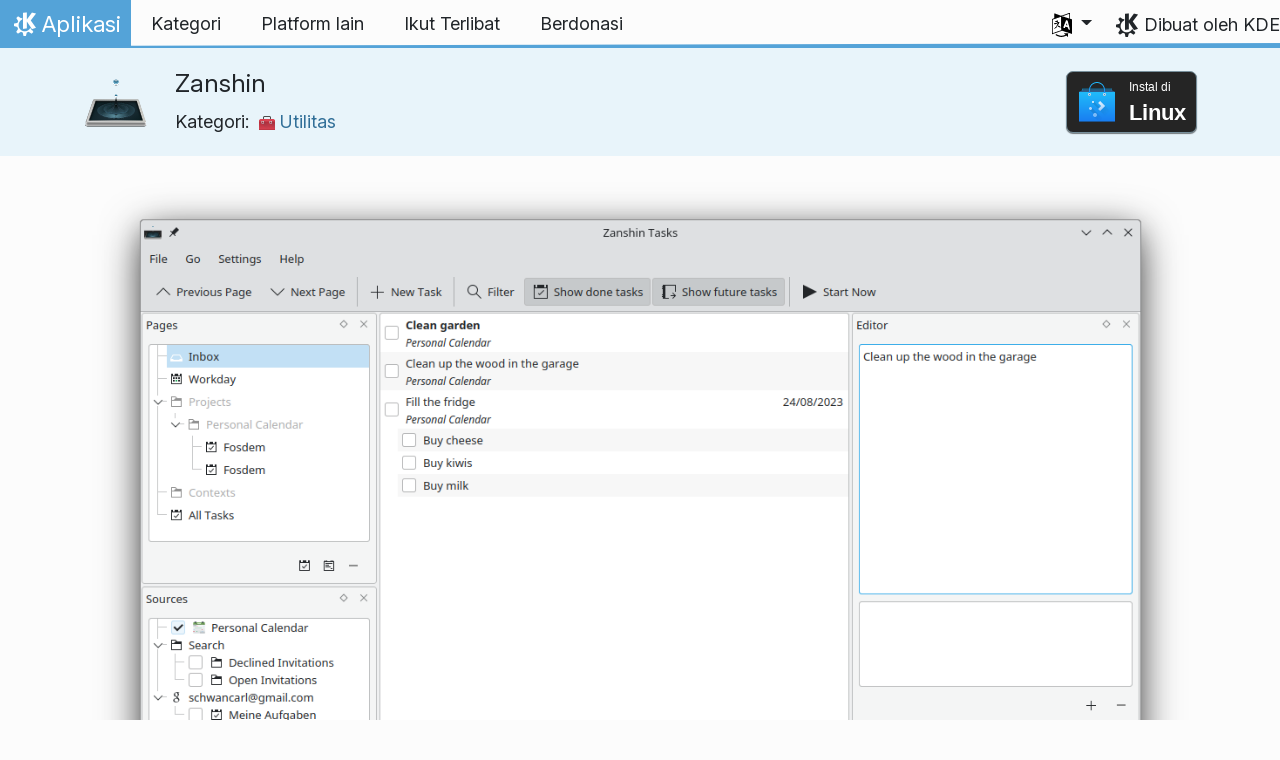

--- FILE ---
content_type: text/html
request_url: https://apps.kde.org/id/zanshin/
body_size: 14688
content:
<!doctype html><html lang=id itemscope itemtype=http://schema.org/WebPage><head><meta charset=utf-8><meta name=viewport content="width=device-width,initial-scale=1,shrink-to-fit=no"><meta name=description content="Aplikasi Pengelolaan Hal Melakukan"><title>Zanshin - Aplikasi KDE</title><link rel=apple-touch-icon sizes=180x180 href=/apple-touch-icon.png><link rel=icon type=image/png sizes=32x32 href=/favicon-32x32.png><link rel=icon type=image/png sizes=16x16 href=/favicon-16x16.png><link rel=manifest href=/site.webmanifest><link rel=mask-icon href=/safari-pinned-tab.svg color=#1f99f3><meta name=msapplication-TileColor content="#1f99f3"><meta name=theme-color content="#1f99f3"><link href=/id/zanshin/index.xml rel=alternate type=application/rss+xml title=Zanshin><meta property="og:url" content="https://apps.kde.org/id/zanshin/"><meta property="og:site_name" content="Aplikasi KDE"><meta property="og:title" content="Zanshin"><meta property="og:description" content="Aplikasi Pengelolaan Hal Melakukan"><meta property="og:locale" content="id"><meta property="og:type" content="article"><meta property="article:section" content="applications"><meta property="og:image" content="https://cdn.kde.org/screenshots/zanshin/zanshin.png"><meta name=twitter:card content="summary_large_image"><meta name=twitter:image content="https://cdn.kde.org/screenshots/zanshin/zanshin.png"><meta name=twitter:title content="Zanshin"><meta name=twitter:description content="Aplikasi Pengelolaan Hal Melakukan"><script type=application/ld+json>{"@context":"http://schema.org","@type":"WebSite","url":"https:\/\/apps.kde.org\/","name":"Zanshin","inLanguage":{"@type":"Language","name":"Bahasa Indonesia"},"availableLanguage":[{"@type":"Language","name":"English"},{"@type":"Language","name":"Azərbaycanca"},{"@type":"Language","name":"Български"},{"@type":"Language","name":"Català (Valencià)"},{"@type":"Language","name":"Català"},{"@type":"Language","name":"Český"},{"@type":"Language","name":"Dansk"},{"@type":"Language","name":"Deutsch"},{"@type":"Language","name":"Ελληνικά"},{"@type":"Language","name":"British English"},{"@type":"Language","name":"Esperanto"},{"@type":"Language","name":"Español"},{"@type":"Language","name":"Eesti"},{"@type":"Language","name":"Euskara"},{"@type":"Language","name":"Suomi"},{"@type":"Language","name":"Français"},{"@type":"Language","name":"Galego"},{"@type":"Language","name":"עברית"},{"@type":"Language","name":"Magyar"},{"@type":"Language","name":"Interlingua"},{"@type":"Language","name":"Íslenska"},{"@type":"Language","name":"Italiano"},{"@type":"Language","name":"ქართული"},{"@type":"Language","name":"한국어"},{"@type":"Language","name":"Lietuvių"},{"@type":"Language","name":"Latviešu"},{"@type":"Language","name":"Nederlands"},{"@type":"Language","name":"Norsk (nynorsk)"},{"@type":"Language","name":"ਪੰਜਾਬੀ"},{"@type":"Language","name":"Polski"},{"@type":"Language","name":"Português brasileiro"},{"@type":"Language","name":"Português"},{"@type":"Language","name":"Română"},{"@type":"Language","name":"Русский"},{"@type":"Language","name":"Slovenčina"},{"@type":"Language","name":"Slovenščina"},{"@type":"Language","name":"српски ијекавски"},{"@type":"Language","name":"srpski ijekavski (latinica)"},{"@type":"Language","name":"srpski (latinica)"},{"@type":"Language","name":"српски"},{"@type":"Language","name":"Svenska"},{"@type":"Language","name":"Українська"},{"@type":"Language","name":"简体中文"},{"@type":"Language","name":"正體中文"},{"@type":"Language","name":"Türkçe"},{"@type":"Language","name":"العربيّة"},{"@type":"Language","name":"हिन्दी"},{"@type":"Language","name":"संस्कृतम्"}]}</script><link rel=canonical href=https://apps.kde.org/id/zanshin/><link rel=alternate hreflang=en href=https://apps.kde.org/zanshin/ title=English><link rel=alternate hreflang=az href=https://apps.kde.org/az/zanshin/ title=Azərbaycanca><link rel=alternate hreflang=bg href=https://apps.kde.org/bg/zanshin/ title=Български><link rel=alternate hreflang=ca-va href=https://apps.kde.org/ca-va/zanshin/ title="Català (Valencià)"><link rel=alternate hreflang=ca href=https://apps.kde.org/ca/zanshin/ title=Català><link rel=alternate hreflang=cs href=https://apps.kde.org/cs/zanshin/ title=Český><link rel=alternate hreflang=da href=https://apps.kde.org/da/zanshin/ title=Dansk><link rel=alternate hreflang=de href=https://apps.kde.org/de/zanshin/ title=Deutsch><link rel=alternate hreflang=el href=https://apps.kde.org/el/zanshin/ title=Ελληνικά><link rel=alternate hreflang=en-gb href=https://apps.kde.org/en-gb/zanshin/ title="British English"><link rel=alternate hreflang=eo href=https://apps.kde.org/eo/zanshin/ title=Esperanto><link rel=alternate hreflang=es href=https://apps.kde.org/es/zanshin/ title=Español><link rel=alternate hreflang=et href=https://apps.kde.org/et/zanshin/ title=Eesti><link rel=alternate hreflang=eu href=https://apps.kde.org/eu/zanshin/ title=Euskara><link rel=alternate hreflang=fi href=https://apps.kde.org/fi/zanshin/ title=Suomi><link rel=alternate hreflang=fr href=https://apps.kde.org/fr/zanshin/ title=Français><link rel=alternate hreflang=gl href=https://apps.kde.org/gl/zanshin/ title=Galego><link rel=alternate hreflang=he href=https://apps.kde.org/he/zanshin/ title=עברית><link rel=alternate hreflang=hu href=https://apps.kde.org/hu/zanshin/ title=Magyar><link rel=alternate hreflang=ia href=https://apps.kde.org/ia/zanshin/ title=Interlingua><link rel=alternate hreflang=is href=https://apps.kde.org/is/zanshin/ title=Íslenska><link rel=alternate hreflang=it href=https://apps.kde.org/it/zanshin/ title=Italiano><link rel=alternate hreflang=ka href=https://apps.kde.org/ka/zanshin/ title=ქართული><link rel=alternate hreflang=ko href=https://apps.kde.org/ko/zanshin/ title=한국어><link rel=alternate hreflang=lt href=https://apps.kde.org/lt/zanshin/ title=Lietuvių><link rel=alternate hreflang=lv href=https://apps.kde.org/lv/zanshin/ title=Latviešu><link rel=alternate hreflang=nl href=https://apps.kde.org/nl/zanshin/ title=Nederlands><link rel=alternate hreflang=nn href=https://apps.kde.org/nn/zanshin/ title="Norsk (nynorsk)"><link rel=alternate hreflang=pa href=https://apps.kde.org/pa/zanshin/ title=ਪੰਜਾਬੀ><link rel=alternate hreflang=pl href=https://apps.kde.org/pl/zanshin/ title=Polski><link rel=alternate hreflang=pt-br href=https://apps.kde.org/pt-br/zanshin/ title="Português brasileiro"><link rel=alternate hreflang=pt-pt href=https://apps.kde.org/pt-pt/zanshin/ title=Português><link rel=alternate hreflang=ro href=https://apps.kde.org/ro/zanshin/ title=Română><link rel=alternate hreflang=ru href=https://apps.kde.org/ru/zanshin/ title=Русский><link rel=alternate hreflang=sk href=https://apps.kde.org/sk/zanshin/ title=Slovenčina><link rel=alternate hreflang=sl href=https://apps.kde.org/sl/zanshin/ title=Slovenščina><link rel=alternate hreflang=sr-ije href=https://apps.kde.org/sr-ije/zanshin/ title="српски ијекавски"><link rel=alternate hreflang=sr-il href=https://apps.kde.org/sr-il/zanshin/ title="srpski ijekavski (latinica)"><link rel=alternate hreflang=sr-la href=https://apps.kde.org/sr-la/zanshin/ title="srpski (latinica)"><link rel=alternate hreflang=sr href=https://apps.kde.org/sr/zanshin/ title=српски><link rel=alternate hreflang=sv href=https://apps.kde.org/sv/zanshin/ title=Svenska><link rel=alternate hreflang=uk href=https://apps.kde.org/uk/zanshin/ title=Українська><link rel=alternate hreflang=zh-cn href=https://apps.kde.org/zh-cn/zanshin/ title=简体中文><link rel=alternate hreflang=zh-tw href=https://apps.kde.org/zh-tw/zanshin/ title=正體中文><link rel=alternate hreflang=tr href=https://apps.kde.org/tr/zanshin/ title=Türkçe><link rel=alternate hreflang=ar href=https://apps.kde.org/ar/zanshin/ title=العربيّة><link rel=alternate hreflang=hi href=https://apps.kde.org/hi/zanshin/ title=हिन्दी><link rel=alternate hreflang=sa href=https://apps.kde.org/sa/zanshin/ title=संस्कृतम्><link rel=stylesheet href=/scss/bootstrap.f3d8df6f35473aa4d111b4dd523cce7efd6429b7fda0cf250889875b97d864e4.css integrity="sha256-89jfbzVHOqTREbTdUjzOfv1kKbf9oM8lCImHW5fYZOQ="><link rel=preload href=/fonts/InterVariable.woff2 as=font crossorigin=anonymous><link rel=preload href=/fonts/glyph/glyph.ttf?5ea9rb as=font crossorigin=anonymous><link rel=stylesheet href=/css/bundle.min.31b9dae77cc06a73cd98e6b2f2a05e5acf52fbe3778a8c9fa59444273eef3cc3.css integrity="sha256-Mbna53zAanPNmOay8qBeWs9S++N3ioyfpZREJz7vPMM="><link rel=stylesheet href=https://cdn.kde.org/breeze-icons/icons.css></head><body><header id=KGlobalHeader class="header clearfix"><a class=visually-hidden href=#main>Lewati ke konten</a><nav class="navbar navbar-expand-lg"><a class="kde-logo navbar-brand" href=/id/><span class=visually-hidden>Beranda</span>
Aplikasi
</a><button class=navbar-toggler type=button data-bs-toggle=collapse data-bs-target=#navbarsExampleDefault aria-controls=navbarsExampleDefault aria-expanded=false aria-label="Toggle navigation">
<span class=navbar-toggler-icon></span></button><div class="collapse navbar-collapse" id=navbarsExampleDefault><ul class="navbar-nav col"><li class=nav-item><a class=nav-link href=/id/categories/><span>Kategori</span></a></li><li class=nav-item><a class=nav-link href=/id/platforms/><span>Platform lain</span></a></li><li class=nav-item><a class=nav-link href=https://community.kde.org/Get_Involved><span>Ikut Terlibat</span></a></li><li class=nav-item><a class=nav-link href=https://kde.org/community/donations/><span>Berdonasi</span></a></li></ul><ul class=navbar-nav><li class="nav-item dropdown" aria-describedby=language-picker-description><p class=visually-hidden id=language-picker-description>Pilih bahasa Anda</p><a class="nav-link dropdown-toggle" href=# data-bs-toggle=dropdown role=button aria-haspopup=true aria-expanded=false><img src=/aether/languages.png alt>
<span class="d-lg-none ms-2">Bahasa</span></a><div class="dropdown-menu dropdown-trans" role=listbox><a class="nav-link active dropdown-item" hreflang=id role=option lang=id href=/id/zanshin/>Bahasa Indonesia</a>
<a class="nav-link dropdown-item" hreflang=en role=option lang=en href=/zanshin/>English</a>
<a class="nav-link dropdown-item" hreflang=az role=option lang=az href=/az/zanshin/>Azərbaycanca</a>
<a class="nav-link dropdown-item" hreflang=en-gb role=option lang=en-gb href=/en-gb/zanshin/>British English</a>
<a class="nav-link dropdown-item" hreflang=ca role=option lang=ca href=/ca/zanshin/>Català</a>
<a class="nav-link dropdown-item" hreflang=ca-va role=option lang=ca-va href=/ca-va/zanshin/>Català (Valencià)</a>
<a class="nav-link dropdown-item" hreflang=cs role=option lang=cs href=/cs/zanshin/>Český</a>
<a class="nav-link dropdown-item" hreflang=da role=option lang=da href=/da/zanshin/>Dansk</a>
<a class="nav-link dropdown-item" hreflang=de role=option lang=de href=/de/zanshin/>Deutsch</a>
<a class="nav-link dropdown-item" hreflang=et role=option lang=et href=/et/zanshin/>Eesti</a>
<a class="nav-link dropdown-item" hreflang=es role=option lang=es href=/es/zanshin/>Español</a>
<a class="nav-link dropdown-item" hreflang=eo role=option lang=eo href=/eo/zanshin/>Esperanto</a>
<a class="nav-link dropdown-item" hreflang=eu role=option lang=eu href=/eu/zanshin/>Euskara</a>
<a class="nav-link dropdown-item" hreflang=fr role=option lang=fr href=/fr/zanshin/>Français</a>
<a class="nav-link dropdown-item" hreflang=gl role=option lang=gl href=/gl/zanshin/>Galego</a>
<a class="nav-link dropdown-item" hreflang=ia role=option lang=ia href=/ia/zanshin/>Interlingua</a>
<a class="nav-link dropdown-item" hreflang=is role=option lang=is href=/is/zanshin/>Íslenska</a>
<a class="nav-link dropdown-item" hreflang=it role=option lang=it href=/it/zanshin/>Italiano</a>
<a class="nav-link dropdown-item" hreflang=lv role=option lang=lv href=/lv/zanshin/>Latviešu</a>
<a class="nav-link dropdown-item" hreflang=lt role=option lang=lt href=/lt/zanshin/>Lietuvių</a>
<a class="nav-link dropdown-item" hreflang=hu role=option lang=hu href=/hu/zanshin/>Magyar</a>
<a class="nav-link dropdown-item" hreflang=nl role=option lang=nl href=/nl/zanshin/>Nederlands</a>
<a class="nav-link dropdown-item" hreflang=nn role=option lang=nn href=/nn/zanshin/>Norsk (nynorsk)</a>
<a class="nav-link dropdown-item" hreflang=pl role=option lang=pl href=/pl/zanshin/>Polski</a>
<a class="nav-link dropdown-item" hreflang=pt-pt role=option lang=pt-pt href=/pt-pt/zanshin/>Português</a>
<a class="nav-link dropdown-item" hreflang=pt-br role=option lang=pt-br href=/pt-br/zanshin/>Português brasileiro</a>
<a class="nav-link dropdown-item" hreflang=ro role=option lang=ro href=/ro/zanshin/>Română</a>
<a class="nav-link dropdown-item" hreflang=sk role=option lang=sk href=/sk/zanshin/>Slovenčina</a>
<a class="nav-link dropdown-item" hreflang=sl role=option lang=sl href=/sl/zanshin/>Slovenščina</a>
<a class="nav-link dropdown-item" hreflang=sr-la role=option lang=sr-la href=/sr-la/zanshin/>srpski (latinica)</a>
<a class="nav-link dropdown-item" hreflang=sr-il role=option lang=sr-il href=/sr-il/zanshin/>srpski ijekavski (latinica)</a>
<a class="nav-link dropdown-item" hreflang=fi role=option lang=fi href=/fi/zanshin/>Suomi</a>
<a class="nav-link dropdown-item" hreflang=sv role=option lang=sv href=/sv/zanshin/>Svenska</a>
<a class="nav-link dropdown-item" hreflang=tr role=option lang=tr href=/tr/zanshin/>Türkçe</a>
<a class="nav-link dropdown-item" hreflang=el role=option lang=el href=/el/zanshin/>Ελληνικά</a>
<a class="nav-link dropdown-item" hreflang=bg role=option lang=bg href=/bg/zanshin/>Български</a>
<a class="nav-link dropdown-item" hreflang=ru role=option lang=ru href=/ru/zanshin/>Русский</a>
<a class="nav-link dropdown-item" hreflang=sr role=option lang=sr href=/sr/zanshin/>српски</a>
<a class="nav-link dropdown-item" hreflang=sr-ije role=option lang=sr-ije href=/sr-ije/zanshin/>српски ијекавски</a>
<a class="nav-link dropdown-item" hreflang=uk role=option lang=uk href=/uk/zanshin/>Українська</a>
<a class="nav-link dropdown-item" hreflang=ka role=option lang=ka href=/ka/zanshin/>ქართული</a>
<a class="nav-link dropdown-item" hreflang=he role=option lang=he href=/he/zanshin/>עברית</a>
<a class="nav-link dropdown-item" hreflang=ar role=option lang=ar href=/ar/zanshin/>العربيّة</a>
<a class="nav-link dropdown-item" hreflang=sa role=option lang=sa href=/sa/zanshin/>संस्कृतम्</a>
<a class="nav-link dropdown-item" hreflang=hi role=option lang=hi href=/hi/zanshin/>हिन्दी</a>
<a class="nav-link dropdown-item" hreflang=pa role=option lang=pa href=/pa/zanshin/>ਪੰਜਾਬੀ</a>
<a class="nav-link dropdown-item" hreflang=ko role=option lang=ko href=/ko/zanshin/>한국어</a>
<a class="nav-link dropdown-item" hreflang=zh-tw role=option lang=zh-tw href=/zh-tw/zanshin/>正體中文</a>
<a class="nav-link dropdown-item" hreflang=zh-cn role=option lang=zh-cn href=/zh-cn/zanshin/>简体中文</a></div></li></ul></div><a class=made-by-kde target=_blank href=https://kde.org>Dibuat oleh KDE</a></nav></header><div id=main><main itemscope itemtype=http://schema.org/SoftwareApplication><meta itemprop=operatingSystem content="Linux"><meta itemprop=name content="Zanshin"><meta itemprop=isFamilyFriendly content="true"><meta itemprop=applicationCategory content="utilities"><div class="application-header pt-2 pb-2"><div class="container d-flex"><div class="d-flex align-items-center icon-text-header"><img width=64 height=64 class=me-4 src=/app-icons/org.kde.zanshin.svg alt="Ikon Zanshin" title=Zanshin aria-hidden=true loading=lazy><div><h1 class="h3 mt-0">Zanshin</h1><span class="d-flex flex-wrap">Kategori: &nbsp; <span class=me-5><a href=/id/categories/utilities/><img width=16 height=16 src=/app-icons/categories/utilities.svg alt="Ikon Utilitas" title=Utilitas aria-hidden=true loading=lazy>
Utilitas</a></span></span></div></div><div class="store-badge ms-auto align-self-center" id=top-badge></div></div></div><div class=container style=overflow:hidden><div class="text-center screenshot my-3"><img src=https://cdn.kde.org/screenshots/zanshin/zanshin.png class=img-fluid alt="Jendela utama Zanshin"></div><div class=row><section class="description col-12 col-md-8 col-lg-9"><div><p>Zanshin is a powerful yet simple application for managing your day to day actions.
It helps you organize and reduce the cognitive pressure of what one has to do in his job and personal life.
You'll never forget anything anymore, getting your mind like water.</p><p>Collect</p><p>Worried about forgetting something? Unexpected memory losses? Zanshin is here to help you. You can collect your tasks and free your mind. You will soon stop hearing this voice nagging you about what you probably forgot, or what you should do. Just fire up Zanshin, once something is collected, you are sure to find it there.</p><p>Organize</p><p>Zanshin makes it simple to put your daily life in order. Just create a few projects, a few contexts and start filling them with tasks. You can simply do this using drag and drop. Something has to be done before a given day? Just set a due date and it'll stand out from your other items. You need to work on a project? Focus on it and you will see all the related tasks. Feeling like dealing with your phone calls? Focus on your phone context to find all the pending calls you have to give.</p><p>Optimize</p><p>We hackers love our keyboards, and you probably find yourself more efficient with your hands on the keyboard as much as possible. That's why we crafted Zanshin carefully to be completely drivable from the keyboard. We added shortcuts to add tasks, move them to a project or a context, navigate, etc.</p><p>Integrate</p><p>Zanshin is an application of the KDE community, as such it unleashes even more power when used with other KDE Applications or within KDE Plasma Desktop. Using KMail? You can create a task right from an email you received and it'll appear in Zanshin's Inbox. Using KOrganizer? All your overdue and coming task will appear in the calendar view. Using Plasma Desktop? Then you can collect from anywhere using KRunner, just type in "todo: Buy apples", and you will find that tasks in Zanshin's Inbox, even if it wasn't running!</p></div><div class=row><div class="col-12 col-sm-4 d-flex flex-column mb-3 store-badge linux-badge"><a href=appstream://org.kde.zanshin class="d-flex align-self-center"><div class="custom-store-badge img-fluid align-self-center"><img src=/store_badges/appstream.svg><div class=text-container><div class=store-pre-title>Instal di</div><div class=store-title>Linux</div></div></div></a><small>This button only works with <a href=https://apps.kde.org/id/discover>Discover</a> and other AppStream application stores. You can also use your distribution’s package manager.</small></div></div><h2 class="mb-0 d-flex">Rilisan
<a href=/id/zanshin/index.xml target=_blank rel="noopener noreferrer" class="ms-auto post-feed" style=font-size:1rem>RSS <i class="icon icon_rss"></i></a></h2><div class="ms-3 release mt-1 h5">25.08.3
<small class=text-muted>2025-11-06</small></div><div class="ms-3 release mt-1 h5">25.08.2
<small class=text-muted>2025-10-09</small></div><div class="ms-3 release mt-1 h5">25.08.1
<small class=text-muted>2025-09-11</small></div><div class="ms-3 release mt-1 h5">25.08.0
<small class=text-muted>2025-08-14</small></div><div class="ms-3 release mt-1 h5">25.04.3
<small class=text-muted>2025-07-03</small></div><div class="ms-3 release mt-1 h5">25.04.2
<small class=text-muted>2025-06-05</small></div><div class="ms-3 release mt-1 h5">25.04.1
<small class=text-muted>2025-05-08</small></div><div class="ms-3 release mt-1 h5">25.04.0
<small class=text-muted>2025-04-17</small></div><div class="ms-3 release mt-1 h5">24.12.3
<small class=text-muted>2025-03-06</small></div><div class="ms-3 release mt-1 h5">24.12.2
<small class=text-muted>2025-02-06</small></div><div class="ms-3 release mt-1 h5">24.12.1
<small class=text-muted>2025-01-09</small></div><div class="ms-3 release mt-1 h5">24.12.0
<small class=text-muted>2024-12-12</small></div><div class="ms-3 release mt-1 h5">24.08.3
<small class=text-muted>2024-11-07</small></div><div class="ms-3 release mt-1 h5">24.08.2
<small class=text-muted>2024-10-10</small></div><div class="ms-3 release mt-1 h5">24.08.1
<small class=text-muted>2024-09-12</small></div><div class="ms-3 release mt-1 h5">24.08.0
<small class=text-muted>2024-08-22</small></div><div class="ms-3 release mt-1 h5">24.05.2
<small class=text-muted>2024-07-04</small></div><div class="ms-3 release mt-1 h5">24.05.1
<small class=text-muted>2024-06-13</small></div><div class="ms-3 release mt-1 h5">24.05.0
<small class=text-muted>2024-05-23</small></div><div class="ms-3 release mt-1 h5">24.02.2
<small class=text-muted>2024-04-11</small></div><div class="ms-3 release mt-1 h5">24.02.1
<small class=text-muted>2024-03-21</small></div><div class="ms-3 release mt-1 h5">24.02.0
<small class=text-muted>2024-02-28</small></div><div class="ms-3 release mt-1 h5">23.08.5
<small class=text-muted>2024-02-15</small></div></section><aside class="details col-12 col-md-4 col-lg-3"><h3>Rincian untuk Zanshin</h3><i class="icon icon_tools-report-bug"></i>&nbsp;
<a href="https://bugs.kde.org/enter_bug.cgi?format=guided&amp;product=zanshin">Laporkan sebuah kutu</a><br><i class="icon icon_code-context"></i>&nbsp;
<a href=https://invent.kde.org/pim/zanshin>Telusuri kode sumber</a><br><i class="icon icon_license"></i>&nbsp;
<a itemprop=license href=https://spdx.org/licenses/GPL-3.0+.html>GPL-3.0+</a><br><i class="icon icon_love-amarok"></i>&nbsp;Supported by: .<br><a href=https://kde.org/fundraisers/yearend2025/#adopt-an-app>Support Zanshin too by joining our yearly fundraiser.</a><h4>Dapatkan bantuan</h4><i class="icon icon_dialog-messages"></i>&nbsp;
<a href=https://discuss.kde.org/c/help/6>Forum</a><br><i class="icon icon_irc-channel-active"></i>&nbsp;
<a href=irc://irc.libera.chat/zanshin>#zanshin</a> di Libera.Chat<br><h4>Get involved</h4><i class="icon icon_messagebox_warning"></i>&nbsp;
<a href="https://bugs.kde.org/buglist.cgi?product=zanshin&amp;resolution=---">Bug list</a><br><img src=/aether/languages.png height=18>&nbsp;
<a href=https://l10n.kde.org/stats/gui/trunk-kf6/package/zanshin/>Trunk GUI</a>
-
<a href=https://l10n.kde.org/stats/doc/trunk-kf6/package/zanshin/>Doc</a>
|
<a href=https://l10n.kde.org/stats/gui/stable-kf6/package/zanshin/>Stable GUI</a>
-
<a href=https://l10n.kde.org/stats/doc/stable-kf6/package/zanshin/>Doc</a><br></aside></phu.nguyen@kdemail.net></carlschwan@kde.org></div></div></main></div><footer id=kFooter class=footer><section id=kFooterIncome class=container><div id=kDonateForm><div class=center><h2 class="h5 mt-2 mb-3">Berdonasi ke KDE <a href=https://kde.org/community/donations/index.php#money target=_blank>Mengapa Berdonasi?</a></h2><form action=https://www.paypal.com/en_US/cgi-bin/webscr method=post onsubmit='return amount.value>=2||window.confirm(`Donasi Anda lebih kecil dari 2€. Ini berarti sebagian besar donasi Anda
akan dihabiskan oleh biaya pemrosesan. Apakah Anda ingin melanjutkan?`)'><input type=hidden name=no_note value=0>
<input type=hidden name=lc value=GB>
<input type=hidden name=item_name value="Pengembangan dan komunikasi perangkat lunak KDE">
<input type=hidden name=cbt value="Kembali ke kde.org">
<input type=hidden name=return value=https://kde.org/community/donations/thanks_paypal.php>
<input type=hidden name=notify_url value=https://kde.org/community/donations/notify.php>
<input type=hidden name=business value=kde-ev-paypal@kde.org>
<input type=hidden name=cmd value=_donations>
<input type=hidden name=currency_code value=EUR>
<input type=hidden name=custom value=//kde.org/index/donation_box>
<label class=visually-hidden for=donateAmountField>Jumlah</label><input type=text name=amount value=20.00 id=donateAmountField data-kpxc-id=donateAmountField> €
<button type=submit id=donateSubmit>Berdonasi via PayPal</button></form><span class=h6><a class="mt-3 d-inline-block" href=https://kde.org/community/donations target=_blank>Cara lain untuk berdonasi</a></span></div></div><div id=kMetaStore><div class=center><h2 class="h5 mb-3 mt-2">Kunjungi KDE MetaStore</h2><p class=h6>Tunjukkan kecintaan Anda untuk KDE! Beli buku, mug, pakaian, dan lainnya untuk mendukung KDE.</p><a href=https://kde.org/stuff/metastore class=button>Telusuri</a></div></div></section><section id=kLinks class="container pb-4"><div class=row><nav class=col-sm><h3>Produk</h3><a href=https://kde.org/id/plasma-desktop hreflang=/id>Plasma</a>
<a href=https://apps.kde.org/id hreflang=/id>Aplikasi KDE</a>
<a href=https://develop.kde.org/products/frameworks/>Kerangka Kerja KDE</a>
<a href=https://plasma-mobile.org/id hreflang=/id>Plasma Mobile</a>
<a href=https://neon.kde.org/>KDE neon</a></nav><nav class=col-sm><h3>Pengembangan</h3><a href=https://api.kde.org/>Dokumentasi API</a>
<a href=https://doc.qt.io/ rel=noopener target=_blank>Dokumentasi Qt</a>
<a href=https://kde.org/goals>Sasaran KDE</a>
<a href=https://invent.kde.org/>Kode sumber</a></nav><nav class=col-sm><h3>Berita & Pers</h3><a href=https://kde.org/id/announcements/ hreflang=/id>Pengumuman</a>
<a href=https://blogs.kde.org/>KDE Blogs</a>
<a href=https://planet.kde.org/>Planet KDE</a>
<a href=https://kde.org/contact/>Kontak Pers</a>
<a href=https://kde.org/id/stuff>Hal-Hal Lain</a>
<a href=https://kde.org/thanks>Terima Kasih</a></nav><nav class=col-sm><h3>Sumber Daya</h3><a href=https://community.kde.org/Main_Page>Wiki Komunitas</a>
<a href=https://kde.org/support/>Help</a>
<a href=https://kde.org/download/>Unduh Perangkat Lunak KDE</a>
<a href=https://kde.org/code-of-conduct/>Kode Etik</a>
<a href=https://kde.org/privacypolicy>Kebijakan Privasi</a>
<a href=https://kde.org/privacypolicy-apps>Kebijakan Privasi Aplikasi</a></nav><nav class=col-sm><h3>Destinasi</h3><a href=https://store.kde.org/>Toko KDE</a>
<a href=https://ev.kde.org/>KDE e.V.</a>
<a href=https://kde.org/community/whatiskde/kdefreeqtfoundation>Yayasan KDE Qt Bebas</a>
<a href=https://timeline.kde.org/id hreflang=/id>Linimasa KDE</a>
<a href=https://manifesto.kde.org/id hreflang=/id>Manifesto KDE</a>
<a href=https://kde.org/support/international/>Situs Web Internasional</a></nav></div></section><div id=kSocial class=container><a href=https://go.kde.org/matrix/#/#kde:kde.org aria-label="Bagikan di Matrix"><svg class="social/matrix-icon" width="32" height="32" viewBox="0 0 32 32"><rect width="32" height="32" rx="4" ry="4" style="paint-order:markers stroke fill"/><path transform="matrix(.046154 0 0 .046154 4 4)" d="m0 .21667e-5v520h49.385v-11.891H13.711v-496.22h35.674v-11.891H0zm470.62.0v11.891h35.674v496.22H470.62v11.891h49.385v-520H470.62zm-246.92 164.19c-12.2.0-23.1 2.6134-32.5 7.9134-9.4 5.2-17.506 12.574-24.206 22.174h-.67708v-25.094h-47.988v185.61h50.866v-107.57c0-9.1 1.2932-16.532 3.8932-22.132s5.8215-9.9069 9.5215-12.907 7.6104-4.9938 11.51-6.0938 7.0792-1.6081 9.4792-1.6081c8.2.0 14.293 1.4048 18.493 4.1048s7.2137 6.418 9.0137 10.918c1.8 4.6 2.8892 9.4958 3.0892 14.896.3 5.4.42318 10.792.42318 16.292v104.02h50.908v-103.3c0-5.7.46954-11.412 1.2695-17.012.8-5.7 2.4935-10.707 4.9935-15.107 2.5-4.5 6.0102-7.991 10.41-10.791 4.4-2.7 10.193-4.1048 17.393-4.1048 7.1.0 12.812 1.197 17.012 3.597s7.3215 5.5908 9.5215 9.6908c2.1 4 3.3932 8.8034 3.8932 14.303s.67708 11.404.67708 17.604v105.12h50.908v-124.12c0-12-1.6935-22.18-4.9935-30.68-3.4-8.5-8.0072-15.309-14.007-20.609s-13.097-9.1104-21.497-11.51-17.495-3.597-27.295-3.597c-12.9.0-24.116 3.1099-33.516 9.3099s-16.886 13.397-22.386 21.497c-5.1-11.4-12.39-19.494-22.09-23.994s-20.419-6.8132-32.119-6.8132z" fill="#fff"/></svg>
</a><a href=https://floss.social/@kde aria-label="Bagikan di Mastodon"><svg class="social/mastodon-icon" width="32" height="32" viewBox="0 0 32 32" xmlns:xlink="http://www.w3.org/1999/xlink"><defs><linearGradient id="linearGradient3" x1="16" x2="16" y1="32" gradientUnits="userSpaceOnUse"><stop stop-color="#563acc" offset="0"/><stop stop-color="#6364ff" offset="1"/></linearGradient></defs><rect width="32" height="32" rx="4" ry="4" fill="url(#linearGradient3)" style="paint-order:markers stroke fill"/><path d="m15.785 4c-3.9462.0-4.7928.24201-5.2423.30854-2.5901.38288-4.9556 2.2088-5.5295 4.8181-.27603 1.285-.30524 2.7096-.25396 4.0164.0731 1.874.08732 3.745.25752 5.6114.11766 1.2398.32281 2.4698.61412 3.6806.54551 2.2362 2.7537 4.0968 4.9171 4.856 2.3163.79176 4.8077.92334 7.1944.37975.26257-.06109.52185-.1317.77789-.21242.58041-.18434 1.2596-.39084 1.7593-.75297.0069-.0051.01267-.01145.01662-.01899.004-.0076.0062-.01579.0065-.02433v-1.8091c-122e-6-.008-.0018-.01541-.0053-.02255-.0036-.0071-.0086-.01347-.01483-.01839-.0063-.0049-.01358-.0084-.02136-.01009-.0078-.0017-.01599-.0018-.02374.0-1.5292.3652-3.0963.54818-4.6685.5453-2.7057.0-3.4336-1.2835-3.642-1.818-.16748-.46196-.27373-.94404-.31626-1.4336-456e-6-.0082 82e-5-.0162.0042-.02374.0033-.0075.0085-.01438.01483-.01958.0064-.0052.0139-.0089.02196-.01068.008-.0018.01634-.0015.02433 608e-6 1.5037.36274 3.0457.54572 4.5926.5453.37203.0.74288 303e-6 1.1149-.0095 1.5558-.04363 3.1954-.12359 4.7261-.42247.03819-.0077.07646-.01392.10918-.02374 2.4144-.46363 4.7122-1.9189 4.9456-5.6037.0087-.14506.03026-1.5198.03026-1.6703.0011-.5116.16502-3.6288-.02374-5.5443-.34695-2.5787-2.5947-4.6112-5.2589-5.005-.4495-.06654-2.1522-.30854-6.0973-.30854zm-3.2913 3.9268c1.2994.0 2.2813.49953 2.9359 1.4976l.63133 1.0603.63311-1.0603c.6546-.9981 1.6363-1.4976 2.9336-1.4976 1.1216.0 2.0259.39513 2.7176 1.1642.66769.77013 1.0011 1.8096 1.0004 3.1193v6.4065h-2.539v-6.2172c0-1.309-.54531-1.9771-1.6549-1.9771-1.2198.0-1.8305.78981-1.8305 2.3497v3.4035h-2.5235v-3.4035c0-1.5599-.61194-2.3497-1.8317-2.3497-1.103.0-1.6543.66809-1.6543 1.9771v6.2172h-2.5378v-6.4065c0-1.309.33432-2.3484 1.0028-3.1193.6895-.76904 1.5944-1.1642 2.717-1.1642z" fill="#fff" stroke-width=".3038"/></svg>
</a><a href=https://bsky.app/profile/kde.org aria-label="Share on Bluesky"><svg class="social/bluesky-icon" width="32" height="32" viewBox="0 0 32 32"><rect width="32" height="32" rx="4" ry="4" fill="#1185fe" style="paint-order:markers stroke fill"/><path d="m9.2023 6.8566c2.7516 2.0657 5.711 6.2542 6.7977 8.5018 1.0867-2.2476 4.0462-6.4361 6.7977-8.5018C24.7831 5.3661 28 4.2128 28 7.8826c0 .73293-.42021 6.1569-.66668 7.0375-.85669 3.0614-3.9784 3.8422-6.7553 3.3696 4.8539.8261 6.0886 3.5624 3.422 6.2988-5.0645 5.1968-7.2791-1.3039-7.8466-2.9696-.10403-.30536-.1527-.44822-.15342-.32674-72e-5-.12148-.0494.0214-.15342.32674-.56747 1.6657-2.7821 8.1665-7.8466 2.9696-2.6667-2.7363-1.4319-5.4727 3.422-6.2988-2.7769.47261-5.8986-.30824-6.7553-3.3696C4.42021 14.03945 4 8.6155 4 7.8826c0-3.6698 3.2169-2.5165 5.2023-1.026z" fill="#fff" stroke-width=".042254"/></svg>
</a><a href=https://www.facebook.com/kde/ aria-label><svg class="social/facebook-icon" width="32" height="32" viewBox="0 0 32 32"><g><rect width="32" height="32" rx="4" ry="4" fill="#0866ff" style="paint-order:markers stroke fill"/><path d="m22.729 20.07.96407-5.2499h-5.6116v-1.8567c0-2.7744 1.0884-3.8414 3.9054-3.8414.87501.0 1.5793.0213 1.9848.06398v-4.7591c-.76829-.21344-2.6463-.42689-3.7347-.42689-5.7408.0-8.3871 2.7104-8.3871 8.5579v2.2622h-3.5426v5.2499h3.5426v11.93l6.2316-3e-6v-11.93z" fill="#fff"/></g></svg>
</a><a href=https://www.linkedin.com/company/29561/ aria-label="Bagikan di LinkedIn"><svg class="social/linkedin-icon" width="32" height="32" viewBox="0 0 32 32"><g><rect width="32" height="32" rx="4" ry="4" fill="#2867b2" style="paint-order:markers stroke fill"/><path d="m6.9275 4.0671C5.3107 4.0671 4 5.3778 4 6.9946s1.3107 2.9275 2.9275 2.9275S9.855 8.6114 9.855 6.9946 8.5443 4.0671 6.9275 4.0671zm15.473 7.5726c-.62686-.0231-1.2393.0015-1.6025.08233-1.3205.29379-2.518 1.0873-3.2019 2.1224l-.24396.36975-.01715-1.1035-.01676-1.1031h-4.8059v15.925h4.9901l.02058-4.6683c.02005-4.5567.02391-4.6798.15514-5.1463.2742-.97488.6539-1.4907 1.3482-1.8312.7382-.36205 1.8769-.40207 2.5989-.09148.42096.18109.88969.69391 1.0677 1.1676.32318.85996.3265.90876.35602 5.9015l.02745 4.6683h4.9241l-781e-6-4.8559c-39e-5-2.6806-.02832-5.1772-.06251-5.5736-.28747-3.3334-1.4423-5.0326-3.848-5.6602-.42044-.10968-1.0618-.18045-1.6886-.20355zm-17.945.36784v15.925h4.9962v-15.925z" fill="#fff" stroke-linejoin="round" stroke-width=".64462" style="paint-order:markers stroke fill"/></g></svg>
</a><a href=https://www.reddit.com/r/kde/ aria-label="Bagikan di Reddit"><svg class="social/reddit-icon" width="32" height="32" viewBox="0 0 32 32"><rect width="32" height="32" rx="4" ry="4" fill="#ff4500" style="paint-order:markers stroke fill"/><path class="cls-1" d="m19.051 8.5775c.26003 1.1022 1.2498 1.9233 2.4316 1.9233 1.3798.0 2.4984-1.1186 2.4984-2.4984S22.8624 5.504 21.4826 5.504c-1.2064.0-2.2126.85505-2.4469 1.9924-2.0205.21669-3.5982 1.9303-3.5982 4.007v.01288c-2.1974.09253-4.2038.71801-5.7968 1.7054-.59151-.45798-1.3341-.73089-2.14-.73089-1.9338.0-3.501 1.5672-3.501 3.501.0 1.4032.8246 2.612 2.0158 3.1707.11596 4.0644 4.5447 7.3335 9.9924 7.3335s9.8823-3.2726 9.9924-7.3406c1.1818-.56222 1.9994-1.7675 1.9994-3.1625.0-1.9338-1.5672-3.501-3.501-3.501-.80234.0-1.5414.27057-2.1318.72504-1.607-.99444-3.6357-1.6199-5.8553-1.7031v-.0094c0-1.4876 1.1057-2.7221 2.5394-2.9247zm-9.5508 9.6363c.05857-1.2697.9019-2.2442 1.8823-2.2442.98038.0 1.73 1.0296 1.6714 2.2993-.05856 1.2697-.79063 1.7312-1.7722 1.7312s-1.8401-.51654-1.7816-1.7862zm11.134-2.2442c.98155.0 1.8249.97452 1.8823 2.2442C22.57507 19.4835 21.71533 20 20.7349 20c-.98038.0-1.7136-.46032-1.7722-1.7312-.05857-1.2697.6899-2.2993 1.6714-2.2993zm-1.1666 5.1818c.1839.01874.30102.20966.22958.38067-.60322 1.4419-2.0275 2.4551-3.6896 2.4551s-3.0852-1.0132-3.6896-2.4551c-.07145-.17101.04568-.36193.22958-.38067 1.0776-.10893 2.243-.16867 3.46-.16867s2.3813.05974 3.46.16867z" fill="#fff" stroke-width="0"/></svg>
</a><a href=https://lemmy.kde.social/ aria-label="Share on Lemmy"><svg class="social/lemmy-icon" width="32" height="32" viewBox="0 0 32 32"><rect width="32" height="32" rx="4" ry="4" fill="#00a846" style="paint-order:markers stroke fill"/><path d="m6.9596 8.222c-.11217.002-.22327.009-.33304.022-.87819.10114-1.6692.56831-2.1541 1.3848-.47516.8-.59207 1.6809-.3499 2.4971s.82879 1.5578 1.6973 2.1453a.36394.36394.0 00.016.0102c.74509.44927 1.4871.75185 2.2818.90825-.0194.32812-.02.66476.001 1.01.0634 1.0427.43337 2.0017.99201 2.85l-2.0035.81787a.41589.41589.0 00-.2279.54226.41589.41589.0 00.54225.22785l2.2025-.89911c.40824.48671.87651.92792 1.3799 1.3148.0193.0148.0394.0282.0588.0428l-1.2903 1.7085a.41589.41589.0 00.0813.58256.41589.41589.0 00.58252-.0813l1.3111-1.7361c.71919.4552 1.4815.80998 2.2348 1.0449.38634.71079 1.1429 1.1637 2.0179 1.1637.88349.0 1.6408-.48733 2.0238-1.1844.74558-.2393 1.4988-.59516 2.2104-1.0487l1.3296 1.7605a.41589.41589.0 00.58251.0813.41589.41589.0 00.0813-.58256l-1.3094-1.7338c.009-.007.0178-.0126.0264-.0192.49739-.38074.96185-.81348 1.3693-1.2904l2.1467.87631a.41589.41589.0 00.54221-.22785.41589.41589.0 00-.22785-.54226l-1.9396-.79183c.57642-.85341.96487-1.8194 1.0456-2.8703.0267-.34745.0308-.68716.0154-1.0189.78945-.15714 1.5271-.45849 2.2678-.9051a.36394.36394.0 00.016-.0102c.86849-.58749 1.4551-1.3291 1.6973-2.1453.24217-.81624.12526-1.6971-.34989-2.4971-.48492-.81644-1.2759-1.2836-2.1541-1.3848-.10977-.0126-.22086-.02-.33304-.022-.78519-.0142-1.623.22937-2.4286.6944-.59274.34218-1.1265.8665-1.5447 1.4383-1.1697-.6696-2.6914-1.047-4.5616-1.0779-.16772-.003-.33824-.003-.51154 5e-5-2.085.034-3.7537.42958-5.0142 1.1444a.36391.36391.0 00-.009-.0155c-.42343-.59171-.97243-1.1369-1.5829-1.4893-.80556-.46503-1.6434-.70856-2.4286-.6944zm.0128.72801c.62611-.0101 1.3412.18643 2.0519.59668.4848.27987.97436.75559 1.3448 1.2697-.17523.12866-.34138.26431-.49671.40808-.92163.853-1.4701 1.9613-1.6759 3.2376-.67872-.14042-1.3116-.39941-1.9754-.79853-.75538-.51279-1.2162-1.1227-1.4007-1.7447-.18511-.62394-.10719-1.2701.2779-1.9184.37427-.63015.92731-.95463 1.6116-1.0334.0855-.01.17318-.0155.26262-.017zm18.055.0c.0894.001.17709.007.26262.017.68429.0788 1.2373.40329 1.6116 1.0334.38509.64837.46302 1.2945.27791 1.9184-.18455.62203-.64537 1.2319-1.4008 1.7447-.65633.39462-1.2826.65191-1.9527.79335-.19333-1.2997-.74317-2.4372-1.6734-3.3069-.14856-.13889-.30687-.27019-.47367-.39472.3645-.48996.8314-.94003 1.2965-1.2085.71066-.41025 1.4258-.60676 2.0519-.59668zm-8.5343 1.0545c2.3902.0392 4.0843.669 5.1626 1.6771 1.1502 1.0753 1.6428 2.6016 1.4994 4.4681-.13115 1.708-1.2212 3.2282-2.6529 4.3241-.69023.52834-1.4582.95163-2.218 1.2495.004-.0516.007-.10352.007-.15591.003-1.1964-.93058-2.2129-2.2911-2.2129-1.3606.0-2.3213 1.0152-2.291 2.2212.001.058.006.11491.011.17134-.77875-.29818-1.5675-.7287-2.2725-1.2706-1.424-1.0946-2.4984-2.6118-2.6023-4.3209-.11295-1.8568.37814-3.3385 1.5216-4.3968 1.1434-1.0583 2.9852-1.7107 5.6392-1.754.16556-.003.32797-.003.48732-1e-4zm-4.1296 6.8277c-.60532.0-1.096.49152-1.096 1.0978.0.6063.49071 1.0978 1.096 1.0978s1.096-.49152 1.096-1.0978c0-.60629-.49072-1.0978-1.096-1.0978zm7.2826.0101c-.59979.0-1.086.48701-1.086 1.0878.0.60076.48619 1.0878 1.086 1.0878.5998.0 1.086-.487 1.086-1.0878.0-.60075-.48624-1.0878-1.086-1.0878zm-3.6463 3.24c1.0238.0 1.5653.63842 1.5633 1.4834-.002.7849-.67217 1.4851-1.5633 1.4851-.91678.0-1.5399-.5633-1.5634-1.4934-.021-.83475.53964-1.4751 1.5634-1.4751z" fill="#fff" stroke-linecap="round" stroke-linejoin="round" stroke-width=".025993"/></svg>
</a><a href=https://www.youtube.com/@KdeOrg aria-label="Bagikan di YouTube"><svg class="social/youtube-icon" width="32" height="32" viewBox="0 0 32 32"><g><rect width="32" height="32" rx="4" ry="4" fill="red" style="paint-order:markers stroke fill"/><path d="m13.6 19.6v-7.2001l6.2352 3.6zm13.899-9.3768c-.27618-1.0324-1.0893-1.8458-2.1219-2.1217-1.8716-.50159-9.3768-.50159-9.3768-.50159s-7.5049.0-9.3766.50159c-1.0326.27598-1.8458 1.0893-2.1217 2.1217-.50159 1.8716-.50159 5.7767-.50159 5.7767s0 3.9051.50159 5.7767c.27598 1.0324 1.0891 1.8458 2.1217 2.1217 1.8716.50159 9.3766.50159 9.3766.50159s7.5051.0 9.3768-.50159c1.0326-.27598 1.8458-1.0893 2.1219-2.1217.5014-1.8716.5014-5.7767.5014-5.7767s0-3.9051-.5014-5.7767" fill="#fff"/></g></svg>
</a><a href=https://tube.kockatoo.org/a/kde_community/video-channels aria-label="Share on PeerTube"><svg class="social/peertube-icon" width="32" height="32" viewBox="0 0 32 32"><rect width="32" height="32" rx="4" ry="4" fill="#f2680c" style="paint-order:markers stroke fill"/><path class="cls-3" d="m7.975 3.98v12l9.0003-6.0002zm9.0003 6.0002v12l9.0003-6.0002zm0 12L7.975 15.98v12z" fill="#fff" stroke-width="1.125"/></svg>
</a><a href=https://vk.com/kde_ru aria-label="Bagikan di VK"><svg class="social/vk-icon" width="32" height="32" viewBox="0 0 32 32"><rect width="32" height="32" rx="4" ry="4" fill="#07f" style="paint-order:markers stroke fill"/><path d="m17.22 23.487C9.1121 23.487 4.192 17.8617 4 8.514h4.1064c.12801 6.8666 3.2521 9.7807 5.6469 10.375V8.514h3.9368v5.9245c2.3099-.25602 4.7264-2.9514 5.5404-5.9245h3.8706c-.61996 3.6577-3.2506 6.3531-5.1118 7.465 1.8611.89896 4.8558 3.252 6.0107 7.508h-4.256c-.89895-2.8451-3.1024-5.0486-6.0539-5.3477v5.3477z" fill="#fff" stroke-width=".017558"/></svg>
</a><a href=https://www.instagram.com/kdecommunity/ aria-label="Bagikan di Instagram"><svg class="social/instagram-icon" width="32" height="32" viewBox="0 0 32 32" xmlns:xlink="http://www.w3.org/1999/xlink"><defs><linearGradient id="linearGradient2" x1="-8" x2="40" y1="40" y2="-8" gradientUnits="userSpaceOnUse"><stop stop-color="#f50000" offset="0"/><stop stop-color="#b900b4" offset="1"/></linearGradient></defs><rect width="32" height="32" rx="4" ry="4" fill="url(#linearGradient2)" style="paint-order:markers stroke fill"/><path class="cls-1" d="m11.03 4.0839c-1.2768.0602-2.1487.264-2.911.56352-.78889.30744-1.4575.72001-2.1228 1.3877-.66529.66768-1.075 1.3368-1.3803 2.1269-.29544.76392-.4956 1.6366-.552 2.9141s-.0689 1.6882-.0626 4.9469c.006 3.2588.0206 3.6672.0826 4.9474.061 1.2766.264 2.1483.56353 2.9108.30792.78888.72 1.4573 1.3879 2.1228.66793.66552 1.3366 1.0742 2.1286 1.38.76321.29496 1.6361.49609 2.9134.55201 1.2773.0559 1.6884.0689 4.9462.0626 3.2578-.006 3.668-.0206 4.9479-.0814 1.2799-.0607 2.1471-.26521 2.9098-.56329.78889-.30864 1.4578-.72001 2.1228-1.3882.66505-.66817 1.0745-1.3378 1.3795-2.1283.29568-.76321.49656-1.6361.552-2.9124.0559-1.2809.0691-1.6899.0629-4.9481-.006-3.2583-.0209-3.6668-.0816-4.9464-.0607-1.2797-.264-2.1487-.56328-2.9117-.30841-.78889-.72001-1.4568-1.3877-2.1228-.66769-.666-1.3378-1.0752-2.1281-1.3795-.76369-.29544-1.6361-.4968-2.9134-.552s-1.6884-.0694-4.9474-.0631c-3.259.006-3.667.0202-4.9469.0826m.14016 21.693c-1.17-.0509-1.8053-.24528-2.2287-.408-.56065-.216-.96001-.47712-1.3819-.89497-.42192-.41784-.68112-.81865-.9-1.3781-.16441-.42337-.36241-1.0579-.41713-2.2279-.0595-1.2646-.072-1.6443-.079-4.848-.007-3.2038.005-3.583.0607-4.848.0499-1.169.24552-1.8051.40801-2.2282.216-.56136.47616-.96001.89496-1.3817.41881-.42168.81841-.68137 1.3783-.90025.42288-.16512 1.0574-.36144 2.227-.41712 1.2655-.06 1.6447-.072 4.848-.079s3.5835.005 4.8495.0607c1.169.0509 1.8053.24456 2.2279.408.56089.216.96001.47545 1.3817.89497.42168.41952.6816.81769.90048 1.3788.16537.42169.36169 1.056.41689 2.2263.0602 1.2655.0739 1.645.0797 4.848.006 3.2031-.006 3.5835-.061 4.848-.0511 1.17-.24504 1.8055-.40801 2.2294-.216.5604-.4764.96001-.89544 1.3814-.41905.42145-.81817.68113-1.3783.90001-.4224.16488-1.0577.36168-2.2263.41736-1.2655.0595-1.6447.072-4.8492.079s-3.5825-.006-4.848-.0607m9.7825-16.191a1.44 1.44.0 101.4371-1.4424 1.44 1.44.0 00-1.4371 1.4424m-11.115 6.4256c.007 3.4032 2.7706 6.1558 6.1731 6.1493 3.4025-.006 6.157-2.7701 6.1505-6.1733-.006-3.4032-2.7711-6.1565-6.1741-6.1498-3.403.007-6.1561 2.7711-6.1496 6.1738m2.1615-.004a4.0001 4.0001.0 114.008 3.9922 3.9996 3.9996.0 01-4.008-3.9922" fill="#fff" stroke-width=".024"/></svg></a></div><div id=kLegal class=container><p class="d-block d-xl-flex flex-wrap mb-0 py-3 h6"><small lang=en class=maintenance>Dipelihara oleh <a href=mailto:kde-www@kde.org>para Webmaster KDE</a> (milis publik).
</small><small class=trademark>KDE<sup>®</sup> dan <a href=https://kde.org/media/images/trademark_kde_gear_black_logo.png>logo K Desktop Environment<sup>®</sup></a> adalah merek dagang terdaftar dari <a href=https://ev.kde.org/ title="Laman beranda organisasi nirlaba KDE">KDE e.V.</a> | <a href=https://kde.org/community/whatiskde/impressum>Hukum</a></small></p></div></footer><img src="https://stats.kde.org/matomo.php?idsite=1&amp;rec=1" style=border:0 alt>
<script>var _paq=window._paq||[];_paq.push(["disableCookies"]),_paq.push(["trackPageView"]),_paq.push(["enableLinkTracking"]),function(){t="https://stats.kde.org/",_paq.push(["setTrackerUrl",t+"matomo.php"]),_paq.push(["setSiteId","1"]);var t,n=document,e=n.createElement("script"),s=n.getElementsByTagName("script")[0];e.type="text/javascript",e.async=!0,e.defer=!0,e.src=t+"matomo.js",s.parentNode.insertBefore(e,s)}()</script><script src=/js/bundle.min.5e0dd03e1815922423a429c2876e5279246e82987a36fc84d5699875bc2aca00.js integrity="sha256-Xg3QPhgVkiQjpCnCh25SeSRugph6NvyE1WmYdbwqygA=" crossorigin=anonymous defer></script><script src=/js/swiper-bundle.min.js></script><script src=/js/app-bundle.min.bac7ddd1e5acbee0d630371a0e1bf5b05f7509bf7417e63ce46d92d4ebdebadc.js integrity="sha256-usfd0eWsvuDWMDcaDhv1sF91Cb90F+Y85G2S1Oveutw=" crossorigin=anonymous defer></script></body></html>

--- FILE ---
content_type: image/svg+xml
request_url: https://apps.kde.org/app-icons/org.kde.zanshin.svg
body_size: 44236
content:
<!-- Created with Inkscape (http://www.inkscape.org/) --><svg xmlns:dc="http://purl.org/dc/elements/1.1/" xmlns:cc="http://creativecommons.org/ns#" xmlns:rdf="http://www.w3.org/1999/02/22-rdf-syntax-ns#" xmlns:svg="http://www.w3.org/2000/svg" xmlns="http://www.w3.org/2000/svg" xmlns:xlink="http://www.w3.org/1999/xlink" xmlns:sodipodi="http://sodipodi.sourceforge.net/DTD/sodipodi-0.dtd" xmlns:inkscape="http://www.inkscape.org/namespaces/inkscape" inkscape:version="0.48.1 r9760" version="1.1" id="svg2" height="256" width="256" sodipodi:docname="zanshin.svgz" inkscape:export-filename="/home/pinheiro/pics/oxygen-icons/scalable/apps/zanshin.png" inkscape:export-xdpi="360" inkscape:export-ydpi="360">
  <sodipodi:namedview id="base" pagecolor="#ffffff" bordercolor="#666666" borderopacity="1.0" inkscape:pageopacity="0.0" inkscape:pageshadow="2" inkscape:zoom="2.8284271" inkscape:cx="73.923221" inkscape:cy="177.26835" inkscape:document-units="px" inkscape:current-layer="layer1" showgrid="false" inkscape:window-width="1413" inkscape:window-height="1023" inkscape:window-x="79" inkscape:window-y="82" inkscape:window-maximized="0" inkscape:snap-bbox="false" inkscape:snap-grids="true" inkscape:bbox-paths="true" inkscape:snap-global="true" inkscape:snap-nodes="false">
    <inkscape:grid snapvisiblegridlinesonly="true" enabled="true" visible="true" empspacing="5" id="grid2985" type="xygrid" spacingx="2px" spacingy="2px"/>
  </sodipodi:namedview>
  <defs id="defs4">
    <linearGradient inkscape:collect="always" id="linearGradient4771">
      <stop style="stop-color:#000000;stop-opacity:1;" offset="0" id="stop4773"/>
      <stop style="stop-color:#000000;stop-opacity:0;" offset="1" id="stop4775"/>
    </linearGradient>
    <linearGradient inkscape:collect="always" id="linearGradient4761">
      <stop style="stop-color:#72afc2;stop-opacity:1;" offset="0" id="stop4763"/>
      <stop style="stop-color:#72afc2;stop-opacity:0;" offset="1" id="stop4765"/>
    </linearGradient>
    <linearGradient id="linearGradient4751">
      <stop id="stop4753" offset="0" style="stop-color:#0d2024;stop-opacity:1;"/>
      <stop style="stop-color:#1d363e;stop-opacity:1;" offset="0.69463331" id="stop4755"/>
      <stop id="stop4757" offset="1" style="stop-color:#2e4c59;stop-opacity:1;"/>
    </linearGradient>
    <linearGradient id="linearGradient4573">
      <stop style="stop-color:#0d2024;stop-opacity:1;" offset="0" id="stop4575"/>
      <stop id="stop4749" offset="0.67977524" style="stop-color:#1d363e;stop-opacity:1;"/>
      <stop style="stop-color:#2e4c59;stop-opacity:1;" offset="1" id="stop4577"/>
    </linearGradient>
    <linearGradient id="linearGradient4563">
      <stop style="stop-color:#000000;stop-opacity:1;" offset="0" id="stop4565"/>
      <stop style="stop-color:#2f4a58;stop-opacity:1;" offset="1" id="stop4567"/>
    </linearGradient>
    <linearGradient id="linearGradient4533">
      <stop style="stop-color:#000000;stop-opacity:1;" offset="0" id="stop4535"/>
      <stop style="stop-color:#5b91ac;stop-opacity:0;" offset="1" id="stop4537"/>
    </linearGradient>
    <linearGradient inkscape:collect="always" id="linearGradient4433">
      <stop style="stop-color:#ffffff;stop-opacity:1;" offset="0" id="stop4435"/>
      <stop style="stop-color:#ffffff;stop-opacity:0;" offset="1" id="stop4437"/>
    </linearGradient>
    <linearGradient id="linearGradient4411">
      <stop style="stop-color:#13191b;stop-opacity:0;" offset="0" id="stop4413"/>
      <stop id="stop4419" offset="0.93114913" style="stop-color:#13191b;stop-opacity:0"/>
      <stop style="stop-color:#00385c;stop-opacity:1;" offset="1" id="stop4415"/>
    </linearGradient>
    <linearGradient id="linearGradient4401">
      <stop style="stop-color:#1c2e37;stop-opacity:1;" offset="0" id="stop4403"/>
      <stop id="stop4423" offset="0.23636365" style="stop-color:#2d627b;stop-opacity:1;"/>
      <stop style="stop-color:#357c9d;stop-opacity:1;" offset="0.59327769" id="stop4427"/>
      <stop id="stop4429" offset="0.87063479" style="stop-color:#9fcce0;stop-opacity:1"/>
      <stop id="stop4421" offset="0.90454549" style="stop-color:#3e97bf;stop-opacity:1"/>
      <stop style="stop-color:#9ecbdf;stop-opacity:1;" offset="0.94466507" id="stop4425"/>
      <stop style="stop-color:#ffffff;stop-opacity:1;" offset="1" id="stop4405"/>
    </linearGradient>
    <linearGradient inkscape:collect="always" id="linearGradient5022">
      <stop style="stop-color:#ffffff;stop-opacity:1;" offset="0" id="stop5024"/>
      <stop style="stop-color:#ffffff;stop-opacity:0;" offset="1" id="stop5026"/>
    </linearGradient>
    <linearGradient inkscape:collect="always" id="linearGradient5842">
      <stop style="stop-color:#ffffff;stop-opacity:1;" offset="0" id="stop5844"/>
      <stop style="stop-color:#ffffff;stop-opacity:0;" offset="1" id="stop5846"/>
    </linearGradient>
    <linearGradient inkscape:collect="always" id="linearGradient5834">
      <stop style="stop-color:#ffffff;stop-opacity:1;" offset="0" id="stop5836"/>
      <stop style="stop-color:#ffffff;stop-opacity:0;" offset="1" id="stop5838"/>
    </linearGradient>
    <linearGradient inkscape:collect="always" id="linearGradient5826">
      <stop style="stop-color:#000000;stop-opacity:0" offset="0" id="stop5828"/>
      <stop style="stop-color:#000000;stop-opacity:0;" offset="1" id="stop5830"/>
    </linearGradient>
    <linearGradient id="linearGradient4167">
      <stop id="stop4169" offset="0" style="stop-color:#5f5f5f;stop-opacity:1"/>
      <stop style="stop-color:#7b7b7b;stop-opacity:1;" offset="0.0015522" id="stop4171"/>
      <stop style="stop-color:#b8b8b8;stop-opacity:1;" offset="0.015522" id="stop4173"/>
      <stop id="stop4175" offset="0.06901909" style="stop-color:#7b7b7b;stop-opacity:1;"/>
      <stop id="stop4177" offset="1" style="stop-color:#7b7b7b;stop-opacity:1;"/>
    </linearGradient>
    <linearGradient id="linearGradient4434">
      <stop style="stop-color:#23343f;stop-opacity:1;" offset="0" id="stop4436"/>
      <stop style="stop-color:#0d2024;stop-opacity:1;" offset="1" id="stop4438"/>
    </linearGradient>
    <linearGradient inkscape:collect="always" id="linearGradient4050">
      <stop style="stop-color:#ffffff;stop-opacity:1;" offset="0" id="stop4052"/>
      <stop style="stop-color:#ffffff;stop-opacity:0;" offset="1" id="stop4054"/>
    </linearGradient>
    <linearGradient inkscape:collect="always" id="linearGradient3968">
      <stop style="stop-color:#ffffff;stop-opacity:1;" offset="0" id="stop3970"/>
      <stop style="stop-color:#ffffff;stop-opacity:0;" offset="1" id="stop3972"/>
    </linearGradient>
    <linearGradient id="linearGradient3863">
      <stop style="stop-color:#5f5f5f;stop-opacity:1" offset="0" id="stop3865"/>
      <stop id="stop4068" offset="0.007761" style="stop-color:#7b7b7b;stop-opacity:1;"/>
      <stop id="stop4066" offset="0.015522" style="stop-color:#bcbcbc;stop-opacity:1;"/>
      <stop style="stop-color:#7b7b7b;stop-opacity:1;" offset="0.11589409" id="stop4070"/>
      <stop style="stop-color:#7b7b7b;stop-opacity:1;" offset="1" id="stop3867"/>
    </linearGradient>
    <linearGradient inkscape:collect="always" id="linearGradient3843">
      <stop style="stop-color:#656565;stop-opacity:1" offset="0" id="stop3845"/>
      <stop style="stop-color:#c8c8c3;stop-opacity:1" offset="1" id="stop3847"/>
    </linearGradient>
    <filter inkscape:collect="always" id="filter3948" x="-0.0012098193" width="1.0024196" y="-0.14784967" height="1.2956993">
      <feGaussianBlur inkscape:collect="always" stdDeviation="0.12127985" id="feGaussianBlur3950"/>
    </filter>
    <filter inkscape:collect="always" id="filter3956" x="-0.0060630183" width="1.012126" y="-0.57726258" height="2.1545252">
      <feGaussianBlur inkscape:collect="always" stdDeviation="0.60884365" id="feGaussianBlur3958"/>
    </filter>
    <filter inkscape:collect="always" id="filter4021">
      <feGaussianBlur inkscape:collect="always" stdDeviation="0.22782686" id="feGaussianBlur4023"/>
    </filter>
    <filter inkscape:collect="always" id="filter4058" x="-0.10924547" width="1.2184909" y="-0.070523672" height="1.1410473">
      <feGaussianBlur inkscape:collect="always" stdDeviation="0.15611451" id="feGaussianBlur4060"/>
    </filter>
    <filter inkscape:collect="always" id="filter4140">
      <feGaussianBlur inkscape:collect="always" stdDeviation="1.1655001" id="feGaussianBlur4142"/>
    </filter>
    <filter inkscape:collect="always" id="filter4222" x="-0.037338742" width="1.0746775" y="-0.64453781" height="2.2890756">
      <feGaussianBlur inkscape:collect="always" stdDeviation="3.9878742" id="feGaussianBlur4224"/>
    </filter>
    <clipPath clipPathUnits="userSpaceOnUse" id="clipPath4233">
      <path inkscape:connector-curvature="0" id="path4235" d="m 43.1875,935.36218 c -3.228366,0 -6.158271,0.95893 -6.5625,2.15625 L 7.03125,1025.2059 c -0.014653,0.043 -0.025853,0.082 -0.03125,0.125 -0.0013,0.01 7.718e-4,0.021 0,0.031 l 0,0.063 0.03125,13.5312 c -0.4042159,1.3274 2.7632715,2.4063 7.09375,2.4063 l 226.75,0 c 4.33048,0 7.49237,-1.0789 7.09375,-2.4063 L 248,1025.4247 c 6.6e-4,-0.02 0.001,-0.042 0,-0.063 -0.004,-0.053 -0.0133,-0.1024 -0.0313,-0.1563 l -29.1875,-87.68747 c -0.39872,-1.19732 -3.33413,-2.15625 -6.5625,-2.15625 l -169.03125,0 z" style="fill:url(#linearGradient4237);fill-opacity:1" sodipodi:nodetypes="cccccccsscccccscc"/>
    </clipPath>
    <linearGradient inkscape:collect="always" xlink:href="#linearGradient3863" id="linearGradient4237" gradientUnits="userSpaceOnUse" spreadMethod="reflect" x1="7" y1="986.36218" x2="135" y2="986.36218"/>
    <linearGradient inkscape:collect="always" xlink:href="#linearGradient4167" id="linearGradient4252" gradientUnits="userSpaceOnUse" spreadMethod="reflect" x1="7" y1="986.36218" x2="128.01654" y2="986.36218"/>
    <linearGradient inkscape:collect="always" xlink:href="#linearGradient3843" id="linearGradient4254" gradientUnits="userSpaceOnUse" x1="-98.954628" y1="1071.8698" x2="160" y2="922.36218"/>
    <radialGradient inkscape:collect="always" xlink:href="#linearGradient3968" id="radialGradient4256" gradientUnits="userSpaceOnUse" gradientTransform="matrix(1,0,0,0.38174282,0,606.73422)" cx="70" cy="957.78607" fx="2.5" fy="957.78607" r="120.5"/>
    <radialGradient inkscape:collect="always" xlink:href="#linearGradient4050" id="radialGradient4258" gradientUnits="userSpaceOnUse" gradientTransform="matrix(1.9453304,0,0,1.42511,-232.92192,697.69526)" cx="246.39207" cy="231.32736" fx="246.39207" fy="231.32736" r="2.21483"/>
    <radialGradient inkscape:collect="always" xlink:href="#linearGradient4050" id="radialGradient4260" gradientUnits="userSpaceOnUse" gradientTransform="matrix(1.9453304,0,0,1.42511,-232.92192,-98.666922)" cx="246.39207" cy="231.32736" fx="246.39207" fy="231.32736" r="2.21483"/>
    <radialGradient inkscape:collect="always" xlink:href="#linearGradient3863" id="radialGradient4373" cx="127.04667" cy="958.19019" fx="127.04667" fy="958.19019" r="107.90917" gradientTransform="matrix(0.99484353,0,0,0.36797026,1.2551139,606.48404)" gradientUnits="userSpaceOnUse"/>
    <radialGradient inkscape:collect="always" xlink:href="#linearGradient4434" id="radialGradient4440" cx="132.4727" cy="998.66046" fx="132.4727" fy="998.66046" r="107.35276" gradientTransform="matrix(1.2600405,-0.34465806,0.14341858,0.52432611,-179.50003,491.04907)" gradientUnits="userSpaceOnUse"/>
    <filter inkscape:collect="always" id="filter5820">
      <feGaussianBlur inkscape:collect="always" stdDeviation="1.7541388" id="feGaussianBlur5822"/>
    </filter>
    <radialGradient inkscape:collect="always" xlink:href="#linearGradient5826" id="radialGradient5832" cx="8.6558361" cy="285.18167" fx="8.6558361" fy="285.18167" r="119.14941" gradientTransform="matrix(1,0,0,0.40031249,0.04533932,895.18062)" gradientUnits="userSpaceOnUse"/>
    <radialGradient inkscape:collect="always" xlink:href="#linearGradient5834" id="radialGradient5840" cx="8.6558361" cy="284.43265" fx="8.6558361" fy="284.43265" r="119.64941" gradientTransform="matrix(1,0,0,0.40281851,0.04533932,894.76767)" gradientUnits="userSpaceOnUse"/>
    <linearGradient inkscape:collect="always" xlink:href="#linearGradient5842" id="linearGradient5848" x1="59.865498" y1="233.37621" x2="126.38495" y2="132.08623" gradientUnits="userSpaceOnUse"/>
    <filter id="filter6136" inkscape:collect="always">
      <feGaussianBlur id="feGaussianBlur6138" stdDeviation="0.15038113" inkscape:collect="always"/>
    </filter>
    <linearGradient id="linearGradient6140" inkscape:collect="always">
      <stop id="stop6142" offset="0" style="stop-color:#ffffff;stop-opacity:1;"/>
      <stop id="stop6144" offset="1" style="stop-color:#ffffff;stop-opacity:0;"/>
    </linearGradient>
    <filter inkscape:collect="always" id="filter4963">
      <feGaussianBlur inkscape:collect="always" stdDeviation="1.4934987" id="feGaussianBlur4965"/>
    </filter>
    <clipPath clipPathUnits="userSpaceOnUse" id="clipPath4998">
      <path sodipodi:nodetypes="ccccccccc" inkscape:connector-curvature="0" id="path5000" d="m 362.86921,919.99013 -26.45662,78.12639 c -0.19856,0.56721 1.27628,1.28121 3.09023,1.24381 l 208.38863,0 c 2.0093,0.0413 3.38827,-0.6766 3.18972,-1.24381 l -24.42553,-78.12639 c -0.13052,-0.36761 -0.51164,-0.63052 -0.90158,-0.62189 l -160.98843,0 c -0.88506,0 -1.7682,0.34496 -1.89642,0.62189 z" style="fill:url(#radialGradient5002);fill-opacity:1;stroke:none"/>
    </clipPath>
    <radialGradient inkscape:collect="always" xlink:href="#linearGradient4434" id="radialGradient5002" gradientUnits="userSpaceOnUse" gradientTransform="matrix(1.2600405,-0.34465806,0.14341858,0.52432611,136.59997,491.04907)" cx="132.4727" cy="998.66046" fx="132.4727" fy="998.66046" r="107.35276"/>
    <filter inkscape:collect="always" id="filter5016">
      <feGaussianBlur inkscape:collect="always" stdDeviation="3.4466019" id="feGaussianBlur5018"/>
    </filter>
    <radialGradient inkscape:collect="always" xlink:href="#linearGradient5022" id="radialGradient5028" cx="128" cy="999.86212" fx="128" fy="999.86212" r="103" gradientTransform="matrix(1,0,0,0.07359835,0,925.77362)" gradientUnits="userSpaceOnUse"/>
    <filter inkscape:collect="always" id="filter5038">
      <feGaussianBlur inkscape:collect="always" stdDeviation="2.4298161" id="feGaussianBlur5040"/>
    </filter>
    <linearGradient inkscape:collect="always" xlink:href="#linearGradient6140" id="linearGradient4642" gradientUnits="userSpaceOnUse" x1="2227.0715" y1="-1248.1597" x2="2231.7791" y2="-1248.9692"/>
    <filter inkscape:collect="always" id="filter4525">
      <feGaussianBlur inkscape:collect="always" stdDeviation="0.97179409" id="feGaussianBlur4527"/>
    </filter>
    <filter inkscape:collect="always" id="filter4541" x="-0.028110965" width="1.0562219" y="-0.11800368" height="1.2360074">
      <feGaussianBlur inkscape:collect="always" stdDeviation="0.67790362" id="feGaussianBlur4543"/>
    </filter>
    <filter inkscape:collect="always" id="filter4555">
      <feGaussianBlur inkscape:collect="always" stdDeviation="0.55410591" id="feGaussianBlur4557"/>
    </filter>
    <filter inkscape:collect="always" id="filter4593">
      <feGaussianBlur inkscape:collect="always" stdDeviation="0.92575109" id="feGaussianBlur4595"/>
    </filter>
    <filter inkscape:collect="always" id="filter4626" x="-0.026993729" width="1.0539875" y="-0.14281679" height="1.2856336">
      <feGaussianBlur inkscape:collect="always" stdDeviation="0.6128699" id="feGaussianBlur4628"/>
    </filter>
    <filter inkscape:collect="always" id="filter4640">
      <feGaussianBlur inkscape:collect="always" stdDeviation="0.26265853" id="feGaussianBlur4642"/>
    </filter>
    <radialGradient inkscape:collect="always" xlink:href="#linearGradient4433" id="radialGradient4661" gradientUnits="userSpaceOnUse" gradientTransform="matrix(1.6904654,0,0,0.99884264,-88.030851,825.59515)" cx="127.94012" cy="69.429588" fx="127.94012" fy="69.429588" r="3.2178454"/>
    <radialGradient inkscape:collect="always" xlink:href="#linearGradient4433" id="radialGradient4666" gradientUnits="userSpaceOnUse" gradientTransform="matrix(3.6803222,0,0,2.2069122,-342.5199,683.49577)" cx="127.94012" cy="69.429588" fx="127.94012" fy="69.429588" r="3.2178454"/>
    <filter inkscape:collect="always" id="filter4679">
      <feGaussianBlur inkscape:collect="always" stdDeviation="0.49526729" id="feGaussianBlur4681"/>
    </filter>
    <filter inkscape:collect="always" id="filter4689" x="-0.039580301" width="1.0791606" y="-0.17958996" height="1.3591799">
      <feGaussianBlur inkscape:collect="always" stdDeviation="0.81789905" id="feGaussianBlur4691"/>
    </filter>
    <filter inkscape:collect="always" id="filter4693">
      <feGaussianBlur inkscape:collect="always" stdDeviation="0.40894953" id="feGaussianBlur4695"/>
    </filter>
    <radialGradient inkscape:collect="always" xlink:href="#linearGradient4411" id="radialGradient4697" gradientUnits="userSpaceOnUse" cx="-397.875" cy="-33.375" fx="-398.08392" fy="-37.762276" r="8.125"/>
    <radialGradient inkscape:collect="always" xlink:href="#linearGradient4401" id="radialGradient4699" gradientUnits="userSpaceOnUse" gradientTransform="matrix(1.0562068,-6.0583311e-8,4.6888763e-8,0.81745726,22.37309,-6.4053207)" cx="-397.83481" cy="-35.164536" fx="-398.03259" fy="-42.268036" r="8.125"/>
    <radialGradient inkscape:collect="always" xlink:href="#linearGradient4411" id="radialGradient4701" gradientUnits="userSpaceOnUse" cx="-397.875" cy="-33.375" fx="-398.08392" fy="-37.762276" r="8.125"/>
    <radialGradient inkscape:collect="always" xlink:href="#linearGradient4401" id="radialGradient4703" gradientUnits="userSpaceOnUse" gradientTransform="matrix(1.0562068,-6.0583311e-8,4.6888763e-8,0.81745726,22.37309,-6.4053207)" cx="-397.83481" cy="-35.164536" fx="-398.03259" fy="-42.268036" r="8.125"/>
    <radialGradient inkscape:collect="always" xlink:href="#linearGradient4563" id="radialGradient4705" gradientUnits="userSpaceOnUse" gradientTransform="matrix(1.6266901,0,0,2.4297779,-80.559792,-1330.8713)" cx="128.3125" cy="929.45325" fx="128.66605" fy="919.89703" r="19.881996"/>
    <radialGradient inkscape:collect="always" xlink:href="#linearGradient4533" id="radialGradient4707" gradientUnits="userSpaceOnUse" gradientTransform="matrix(1,2.5362044e-7,-2.5187962e-7,0.99313613,3.9842886e-5,-1.2405288)" cx="128.60504" cy="158.18224" fx="128.95859" fy="137.42232" r="25.755221"/>
    <radialGradient inkscape:collect="always" xlink:href="#linearGradient4751" id="radialGradient4709" gradientUnits="userSpaceOnUse" gradientTransform="matrix(1,0,0,0.5,0,76.911537)" cx="129.75409" cy="153.82307" fx="129.75409" fy="133.43353" r="28.991379"/>
    <radialGradient inkscape:collect="always" xlink:href="#linearGradient4573" id="radialGradient4711" gradientUnits="userSpaceOnUse" gradientTransform="matrix(1,0,0,0.5,0,76.911537)" cx="129.75409" cy="153.82307" fx="129.75409" fy="133.43353" r="28.991379"/>
    <filter inkscape:collect="always" id="filter4725">
      <feGaussianBlur inkscape:collect="always" stdDeviation="0.24427821" id="feGaussianBlur4727"/>
    </filter>
    <filter inkscape:collect="always" id="filter4737">
      <feGaussianBlur inkscape:collect="always" stdDeviation="0.35008149" id="feGaussianBlur4739"/>
    </filter>
    <radialGradient inkscape:collect="always" xlink:href="#linearGradient4761" id="radialGradient4767" cx="127.38924" cy="179.20332" fx="127.0414" fy="190.19099" r="31.150428" gradientTransform="matrix(0.6807678,-0.01091386,0.00384216,0.2557717,40.591895,116.57251)" gradientUnits="userSpaceOnUse"/>
    <radialGradient inkscape:collect="always" xlink:href="#linearGradient4771" id="radialGradient4777" cx="129.75" cy="53.375" fx="129.75" fy="53.375" r="2.25" gradientUnits="userSpaceOnUse" gradientTransform="matrix(1.4096528,0,0,1,-53.152455,0)"/>
    <clipPath clipPathUnits="userSpaceOnUse" id="clipPath4785">
      <path sodipodi:type="arc" style="opacity:0.3535912;fill:url(#radialGradient4790);fill-opacity:1;fill-rule:evenodd;stroke:none" id="path4788" sodipodi:cx="-397.875" sodipodi:cy="-33.375" sodipodi:rx="8.125" sodipodi:ry="8.125" d="m -389.75,-33.375 a 8.125,8.125 0 1 1 -16.25,0 8.125,8.125 0 1 1 16.25,0 z" transform="matrix(0.55087929,0,0,0.74447456,348.83658,72.651014)"/>
    </clipPath>
    <radialGradient inkscape:collect="always" xlink:href="#linearGradient4411" id="radialGradient4790" gradientUnits="userSpaceOnUse" cx="-397.875" cy="-33.375" fx="-398.08392" fy="-37.762276" r="8.125"/>
    <radialGradient inkscape:collect="always" xlink:href="#linearGradient4771" id="radialGradient4794" gradientUnits="userSpaceOnUse" gradientTransform="matrix(1.4096528,0,0,1,-53.152455,0)" cx="129.75" cy="53.375" fx="129.75" fy="53.375" r="2.25"/>
    <filter inkscape:collect="always" id="filter4804" x="-0.10521145" width="1.2104229" y="-0.10521145" height="1.2104229">
      <feGaussianBlur inkscape:collect="always" stdDeviation="0.19727146" id="feGaussianBlur4806"/>
    </filter>
  </defs>
  <metadata id="metadata7">
    <rdf:RDF>
      <cc:Work rdf:about="">
        <dc:format>image/svg+xml</dc:format>
        <dc:type rdf:resource="http://purl.org/dc/dcmitype/StillImage"/>
        <dc:title/>
      </cc:Work>
    </rdf:RDF>
  </metadata>
  <g transform="translate(0,-796.36218)" id="layer1" inkscape:groupmode="layer" inkscape:label="Camada 1">
    <g id="g4239" transform="translate(0,-21)">
      <path sodipodi:nodetypes="ccsscssscc" inkscape:connector-curvature="0" style="fill:#000000;fill-opacity:1;filter:url(#filter4140)" d="M 36.629552,948.02343 7.0348225,1039.701 c -0.4042159,1.1973 2.756646,2.1612 7.0871245,2.1612 l 226.747213,0 c 4.33048,0 7.49559,-0.9639 7.09697,-2.1612 l -29.19701,-91.67757 c -0.38295,-1.20246 -3.31851,-2.16125 -6.54688,-2.16125 l -169.035924,0 c -3.228366,0 -6.152535,0.96393 -6.556764,2.16125 l 0,0" id="path4130"/>
      <path sodipodi:nodetypes="ccsscssscc" id="path3960" d="M 34.629552,952.02343 6.4348225,1039.201 c -0.4042159,1.1973 3.356646,3.1612 7.6871245,3.1612 l 226.747213,0 c 4.33048,0 8.19559,-1.6639 7.79697,-2.8612 l -26.89701,-87.47757 c -0.37089,-1.20624 -3.31851,-2.16125 -6.54688,-2.16125 l -174.035924,0 c -3.228366,0 -6.152535,0.96393 -6.556764,2.16125 l 0,0" style="fill:#000000;fill-opacity:1;filter:url(#filter5038)" inkscape:connector-curvature="0"/>
      <path sodipodi:nodetypes="cccsscccssscc" id="path3859" d="M 36.629552,937.75835 7,1025.3622 l 0.034822,13.6039 c -0.4042159,1.3274 2.756646,2.3961 7.087125,2.3961 l 226.747213,0 c 4.33048,0 7.49559,-1.0687 7.09697,-2.3961 l 0.0339,-13.6039 -5.02099,-7.0001 -24.20989,-80.60375 c -0.39872,-1.32747 -3.31851,-2.39617 -6.54688,-2.39617 l -169.035925,0 c -3.228366,0 -6.152535,1.0687 -6.556764,2.39617 l 0,0" style="fill:url(#linearGradient4252);fill-opacity:1" inkscape:connector-curvature="0"/>
      <path inkscape:connector-curvature="0" style="fill:url(#linearGradient4254);fill-opacity:1" d="m 36.629552,937.52343 c 0,0 -29.5947295,87.67757 -29.5947295,87.67757 -0.4042159,1.1973 2.756646,2.1612 7.0871245,2.1612 0,0 226.747213,0 226.747213,0 4.33048,0 7.49559,-0.9639 7.09697,-2.1612 0,0 -29.19701,-87.67757 -29.19701,-87.67757 -0.39872,-1.19732 -3.31851,-2.16125 -6.54688,-2.16125 0,0 -169.035924,0 -169.035924,0 -3.228366,0 -6.152535,0.96393 -6.556764,2.16125 0,0 0,0 0,0" id="rect3037"/>
      <path sodipodi:nodetypes="ccccsscc" id="path3966" d="M 36.629552,937.52343 7.0348225,1025.201 c 0.2607703,0.767 3.0643165,1.9621 7.0871245,2.1612 57.136083,-26.2595 167.743583,-75.38624 204.647173,-89.83877 -0.39872,-1.19732 -3.31851,-2.16125 -6.54688,-2.16125 l -169.035924,0 c -3.228366,0 -6.152535,0.96393 -6.556764,2.16125 l 0,0" style="opacity:0.23504274;fill:url(#radialGradient4256);fill-opacity:1;filter:url(#filter4021)" inkscape:connector-curvature="0"/>
      <g clip-path="url(#clipPath4233)" id="g4226">
        <path style="opacity:0.52709398;fill:#ffffff;fill-opacity:1;filter:url(#filter3948)" d="m 7.25,1025.1875 c -0.045277,0.1293 0.029093,0.5408 -0.03125,0.4063 0.03986,0.099 0.1455113,0.1985 0.28125,0.3124 0.1281728,0.1076 0.235992,6.956 0.4499693,7.0621 0.2392391,0.1186 -0.1447663,-6.8166 0.9250307,-6.4058 1.251921,0.3801 3.099887,0.5937 5.25,0.5937 l 226.75,0 c 1.68941,0 3.27759,-0.1506 4.45121,-0.3911 0.32004,-0.066 0.76073,5.5884 1.02883,5.5069 0.31793,-0.097 0.36759,-5.9147 0.60148,-6.0285 0.22634,-0.1101 0.40979,-0.2248 0.54348,-0.3369 0.13592,-0.1139 0.24103,-0.2127 0.28125,-0.3124 0.0402,-0.1 0.0357,-0.2053 0,-0.3126 l -0.0313,-0.094 c -0.47087,0.4071 -1.23131,0.702 -2.28125,0.9375 -1.23546,0.2771 -2.82186,0.4688 -4.59375,0.4688 l -226.75,0 c -1.771882,0 -3.357782,-0.1917 -4.59375,-0.4688 -1.050375,-0.2355 -1.8114306,-0.53 -2.28125,-0.9375 z" id="path3918" inkscape:connector-curvature="0" sodipodi:nodetypes="cccscssscsccccsssscc"/>
        <path inkscape:connector-curvature="0" id="path3880" d="m 7.15625,1024.8309 -0.125,0.375 c -0.1030864,0.3053 0.026128,0.5952 0.3476912,0.8576 0.2830561,0.231 0.1627245,12.4615 0.7166094,12.6418 0.428925,0.1396 1.4833126,-11.7593 2.0456534,-11.6588 1.121302,0.2005 2.482677,0.3157 3.983796,0.3157 l 226.75,0 c 1.20399,0 1.16859,0.059 2.14051,-0.074 0.79352,-0.1084 2.95098,10.9365 3.52757,10.7583 0.37822,-0.1168 0.39438,-11.5718 0.65933,-11.7127 0.6158,-0.3274 0.9043,-0.7132 0.76634,-1.1276 l -0.125,-0.375 c -0.69344,0.8809 -3.45023,1.5313 -6.96875,1.5313 l -226.75,0 c -3.518514,0 -6.2793658,-0.6504 -6.96875,-1.5313 z" style="opacity:0.52709398;fill:#ffffff;fill-opacity:1;filter:url(#filter3956)" sodipodi:nodetypes="ccssssssssccsscc"/>
        <rect style="opacity:0.60683761;fill:#ffffff;fill-opacity:1;filter:url(#filter4222)" id="rect4025" width="256.3262" height="16.616859" x="-1.7677672" y="1037.6844" rx="5.0507627" ry="5.0507627"/>
        <path style="fill:url(#radialGradient4258);fill-opacity:1;stroke:none;filter:url(#filter4058)" d="m 242.80729,1027.0556 c 0.0837,0 4.52585,-0.8341 4.52585,-0.8341 0,0 -0.72204,0.042 -0.79754,0.6688 -0.18898,1.5679 0.4306,8.5677 -0.0504,8.6752 -0.0817,0.018 -1.30152,-8.6312 -1.30152,-8.6312 z" id="path4048" inkscape:connector-curvature="0" sodipodi:nodetypes="ccsscc"/>
        <path sodipodi:nodetypes="ccsscc" transform="matrix(-1,0,0,1,254.764,796.36218)" inkscape:connector-curvature="0" id="path4062" d="m 244.53086,230.73759 c 0.0837,0 2.80228,-0.87832 2.80228,-0.87832 0,0 -0.21381,0.92628 -0.28931,1.55274 -0.18898,1.56789 0.0991,8.85495 -0.38185,8.96248 -0.0817,0.0183 -0.68816,-9.82511 -0.68816,-9.82511 z" style="fill:url(#radialGradient4260);fill-opacity:1;stroke:none;filter:url(#filter4058)"/>
      </g>
    </g>
    <path style="fill:url(#radialGradient4440);fill-opacity:1;stroke:none" d="m 46.769206,919.99013 -26.456621,77.22639 c -0.198555,0.56721 1.276284,1.28121 3.090233,1.24381 l 208.388632,0 c 2.0093,0.0413 3.38827,-0.6766 3.18972,-1.24381 l -24.42553,-77.22639 c -0.13052,-0.36761 -0.51164,-0.63052 -0.90158,-0.62189 l -160.988434,0 c -0.88506,0 -1.768196,0.34496 -1.89642,0.62189 z" id="path4337" inkscape:connector-curvature="0" sodipodi:nodetypes="ccccccccc"/>
    <path style="fill:url(#radialGradient4373);fill-opacity:1;stroke:none" d="m 48.665626,919.36238 c -0.88506,0 -1.768196,0.34188 -1.89642,0.61634 l -26.256621,77.72022 c -0.07694,0.21783 0.08728,0.46824 0.435244,0.67797 l 25.821377,-76.42593 c 0.128224,-0.27446 1.01136,-0.61633 1.89642,-0.61633 l 160.988434,0 c 0.38994,-0.009 0.77106,0.25201 0.90158,0.61633 l 23.99028,75.92593 c 0.3417,-0.2102 0.51219,-0.46014 0.43525,-0.67797 l -24.42553,-77.22022 c -0.13052,-0.36433 -0.51164,-0.62487 -0.90158,-0.61634 l -160.988434,0 z" id="path4354" inkscape:connector-curvature="0" sodipodi:nodetypes="ccccccccccccc"/>
    <path style="opacity:0.82062779;fill:#000000;fill-opacity:1;stroke:none;filter:url(#filter5016)" d="m 315,895.36218 0,100 23.6875,0 27.1875,-72.375 c 0.12662,-0.27349 1.00094,-0.625 1.875,-0.625 l 155,0 c 0.38509,-0.009 0.7461,0.26195 0.875,0.625 l 25.25,72.375 21.125,0 0,-100 z" id="rect4987" clip-path="url(#clipPath4998)" transform="translate(-315.6875,0.9)" sodipodi:nodetypes="ccccccccccc" inkscape:connector-curvature="0"/>
    <path style="fill:url(#linearGradient5848);stroke:none;stroke-width:1px;stroke-linecap:butt;stroke-linejoin:miter;stroke-opacity:1;fill-opacity:1;filter:url(#filter5820);opacity:0.50495049999999997" d="m 37.59798,123.71037 -25.635223,74.97737 c -0.931804,2.95081 -4.3015557,9.55597 -1.058059,9.25933 l 228.804502,0.32322 3.53553,-4.24264 -23.33452,-73.5391 18.03122,70.71067 0,3.88909 -218.431654,-1.70711 c -2.233522,-0.59208 -1.697493,-2.38143 -1.18566,-4.34619 l 25.162951,-77.73885 -5.889087,2.41421 z" id="path5810" transform="translate(0,796.36218)" sodipodi:nodetypes="cccccccccccc"/>
    <path transform="matrix(2.6115011,0,0,2.4167967,-210.45949,585.6497)" style="opacity:0.75138119;fill:url(#radialGradient4709);fill-opacity:1;fill-rule:evenodd;stroke:none;filter:url(#filter4737)" d="m 158.74547,153.82307 c 0,8.00575 -12.97988,14.49569 -28.99138,14.49569 -16.0115,0 -28.99138,-6.48994 -28.99138,-14.49569 0,-8.00574 12.97988,-13.37378 28.99138,-13.37378 16.0115,0 28.99138,5.36804 28.99138,13.37378 z" id="path4608" inkscape:connector-curvature="0" sodipodi:nodetypes="sssss"/>
    <path sodipodi:nodetypes="sssss" inkscape:connector-curvature="0" id="path4759" d="m 158.74547,153.82307 c 0,8.00575 -12.97988,14.49569 -28.99138,14.49569 -16.0115,0 -28.99138,-6.48994 -28.99138,-14.49569 0,-8.00574 12.97988,-13.37378 28.99138,-13.37378 16.0115,0 28.99138,5.36804 28.99138,13.37378 z" style="opacity:0.75138119;fill:url(#radialGradient4767);fill-opacity:1;fill-rule:evenodd;stroke:none;filter:url(#filter4737)" transform="matrix(2.6017258,0,0,2.4077502,-209.19111,586.92028)"/>
    <path sodipodi:nodetypes="cccccccccccc" id="path5824" d="m 28.143319,944.57255 -13.867456,52.19336 c -0.931804,2.95081 -1.829284,6.13029 1.414213,5.83359 l 224.064464,2.033 3.53553,-4.2427 -23.33452,-73.53907 18.03122,70.71067 0,3.8891 -219.556655,-0.7071 c -2.233522,-0.5921 -2.544765,-2.71984 -2.032932,-4.6846 l 15.635223,-52.90046 -3.889087,1.41421 z" style="opacity:0.54708520999999999;fill:url(#radialGradient5840);fill-opacity:1;stroke:url(#radialGradient5832);stroke-width:1px;stroke-linecap:butt;stroke-linejoin:miter;stroke-opacity:1;filter:url(#filter4963)"/>
    <g inkscape:label="fill text" id="g3232" transform="translate(1357.1264,123.96039)"/>
    <g inkscape:label="fill text" id="g4591" transform="translate(1357.1264,123.96039)"/>
    <g transform="translate(1005.6702,43.57576)" id="g5869" inkscape:label="fill text"/>
    <g transform="translate(1005.6702,43.57576)" id="g5871" inkscape:label="fill text"/>
    <g id="g5368" inkscape:label="fill text" transform="translate(1604.2005,185.27087)"/>
    <g id="g7458" transform="matrix(0.04831663,0,0,0.04831663,887.9966,512.29718)" style="opacity:0.3623978;fill:#ffffff;fill-opacity:1">
      <g transform="matrix(0.7849785,0,0,0.7849785,416.27249,35.266922)" id="g7460" style="fill:#ffffff;fill-opacity:1"/>
    </g>
    <g transform="matrix(0.04831663,0,0,0.04831663,887.9966,517.32345)" id="g7486" style="opacity:0.3623978;fill:#ffffff;fill-opacity:1">
      <g id="g7488" transform="matrix(0.7849785,0,0,0.7849785,416.27249,35.266922)" style="fill:#ffffff;fill-opacity:1"/>
    </g>
    <g id="g7518" transform="matrix(0.04831663,0,0,0.04831663,887.9966,522.34972)" style="opacity:0.3623978;fill:#ffffff;fill-opacity:1">
      <g transform="matrix(0.7849785,0,0,0.7849785,416.27249,35.266922)" id="g7520" style="fill:#ffffff;fill-opacity:1"/>
    </g>
    <g inkscape:label="lorem ipsum" id="g9542" transform="translate(-801.4883,617.02751)"/>
    <g id="g5369" transform="matrix(0.95275,-0.191568,0.191568,0.95275,-954.00974,701.02984)"/>
    <g id="g7051" transform="matrix(0.95275,-0.191568,0.191568,0.95275,-954.00974,701.02984)"/>
    <rect style="opacity:0.69801983;fill:url(#radialGradient5028);fill-opacity:1;stroke:none" id="rect5020" width="206" height="1.7996315" x="25" y="998.4624"/>
    <path transform="translate(0.99618747,-0.63314487)" d="m 2227.5,-1257.625 c -0.1292,-0.013 -0.2456,0.029 -0.375,0.094 a 0.15089186,0.15089186 0 0 0 -0.031,0 0.15089186,0.15089186 0 0 0 -0.031,0.031 0.15089186,0.15089186 0 0 0 0,0.031 0.15089186,0.15089186 0 0 0 -0.031,0.031 0.15089186,0.15089186 0 0 0 0,0.031 c 1.0455,15.2717 1.1987,23.2725 1.0938,27.4374 -0.052,2.0825 -0.1473,3.2141 -0.25,3.8126 -0.021,0.1229 -0.044,0.1368 -0.063,0.2187 -0.269,-0.8624 -0.4842,-2.2977 -0.625,-4.125 -0.1659,-2.1532 -0.2426,-4.8018 -0.2813,-7.6563 -0.077,-5.7089 0.023,-12.1704 0.031,-16.7187 a 0.15089186,0.15089186 0 0 0 0,-0.031 0.15089186,0.15089186 0 0 0 -0.031,-0.031 0.15089186,0.15089186 0 0 0 0,-0.031 0.15089186,0.15089186 0 0 0 -0.031,-0.031 0.15089186,0.15089186 0 0 0 -0.031,0 0.15089186,0.15089186 0 0 0 -0.031,-0.031 0.15089186,0.15089186 0 0 0 -0.031,0 0.15089186,0.15089186 0 0 0 -0.031,0 0.15089186,0.15089186 0 0 0 -0.031,0.031 0.15089186,0.15089186 0 0 0 -0.031,0 c -0.065,0.061 -0.094,0.1613 -0.125,0.25 -0.031,0.089 -0.069,0.184 -0.094,0.3125 -0.049,0.257 -0.091,0.5831 -0.125,1 -0.069,0.8338 -0.1049,1.9975 -0.125,3.3438 -0.04,2.6924 0.011,6.2031 0.125,9.7812 0.1138,3.5781 0.2814,7.1979 0.5,10.0938 0.1092,1.4479 0.2485,2.7337 0.375,3.7187 0.1264,0.985 0.2522,1.6718 0.4062,2.0313 l 0.125,-0.063 c 0.048,0.065 0.081,0.1297 0.094,0.125 0.024,-0.01 0.053,-0.015 0.094,-0.031 0.082,-0.032 0.1998,-0.068 0.3125,-0.125 0.1127,-0.057 0.2141,-0.1362 0.3125,-0.2188 0.098,-0.082 0.1986,-0.1723 0.2187,-0.3124 0.7795,-5.4137 1.1462,-13.5792 1,-20.4063 -0.073,-3.4136 -0.2725,-6.4984 -0.625,-8.75 -0.1762,-1.1258 -0.3984,-2.0322 -0.6562,-2.6875 -0.1289,-0.3276 -0.2454,-0.5882 -0.4062,-0.7812 -0.1609,-0.1931 -0.3776,-0.3264 -0.5938,-0.3438 z" id="path4314" style="fill:url(#linearGradient4642);fill-opacity:1;fill-rule:evenodd;stroke:none;filter:url(#filter6136)" inkscape:original="M 2227.5 -1257.4688 C 2227.401 -1257.4787 2227.2935 -1257.4593 2227.1875 -1257.4062 C 2229.2788 -1226.8576 2227.8125 -1225.4375 2227.8125 -1225.4375 C 2226.3531 -1228.6464 2226.7654 -1245.3451 2226.7812 -1254.4375 C 2225.8054 -1253.5206 2226.6578 -1226.6423 2227.75 -1224.0938 C 2227.7499 -1224.0937 2228.5789 -1224.3671 2228.625 -1224.6875 C 2230.1798 -1235.4861 2230.1366 -1257.2565 2227.5 -1257.4688 z " inkscape:radius="0.15087678" sodipodi:type="inkscape:offset"/>
    <g id="g4178" transform="translate(1093.1871,567.09964)" clip-path="none">
      <g id="g4180" transform="translate(34.999999,12)"/>
    </g>
    <g id="g5366" transform="matrix(0.85956558,0,0,0.85956558,20.607221,114.28909)"/>
    <path transform="matrix(2.906391,0,0,-2.9259606,-244.75879,3741.478)" style="fill:#000000;fill-opacity:0.875;fill-rule:evenodd;stroke:none;filter:url(#filter4725)" d="m 102.37198,953.28147 c 3.14063,6.66211 13.5312,9.33381 25.44127,9.33381 14.73874,0 23.48847,-3.32796 26.11717,-8.65615 -5.26803,9.94923 -42.67397,12.39602 -51.55844,-0.67766 z" id="path4616" inkscape:connector-curvature="0" sodipodi:nodetypes="cscc"/>
    <path sodipodi:nodetypes="cscccsssc" inkscape:connector-curvature="0" id="path4610" d="m 100.83168,953.28147 c 4.32814,6.4739 14.64551,9.93042 26.07058,10.36858 0.40664,0.0156 0.86282,0.94725 1.27204,0.95519 0.42824,0.009 0.78838,-0.91015 1.18653,-0.91029 13.06347,-0.0518 22.68906,-4.9784 25.96083,-9.73582 -3.76559,5.79171 -15.00728,8.94263 -26.54426,8.98815 -0.18723,7.4e-4 -0.37451,-4.26794 -0.56181,-4.26884 -0.18729,-9e-4 -0.3746,4.26598 -0.5619,4.26344 -11.18,-0.15164 -22.41849,-3.23103 -26.82201,-9.66041 z" style="opacity:0.89502761;fill:#000000;fill-opacity:0.875;fill-rule:evenodd;stroke:none;filter:url(#filter4626)" transform="matrix(2.596596,0,0,2.174199,-205.08594,-1104.2217)"/>
    <path transform="matrix(2.596596,0,0,2.174199,-205.08594,-1107.0164)" style="opacity:0.89502761;fill:#5e889d;fill-opacity:1;fill-rule:evenodd;stroke:none;filter:url(#filter4640)" d="m 100.83168,953.28147 c 4.48218,6.70432 15.07461,10.05766 26.98157,10.28891 13.69034,0.26589 24.1344,-4.70516 27.50841,-9.61125 -7.53526,11.58969 -45.39275,12.60478 -54.48998,-0.67766 z" id="path4634" inkscape:connector-curvature="0" sodipodi:nodetypes="cscc"/>
    <path transform="matrix(1.7298024,0,0,1.3615927,-96.14898,744.07409)" style="fill:url(#radialGradient4711);fill-opacity:1;fill-rule:evenodd;stroke:none;filter:url(#filter4593)" d="m 158.74547,153.82307 c 0,8.00575 -12.97988,14.49569 -28.99138,14.49569 -16.0115,0 -28.99138,-6.48994 -28.99138,-14.49569 0,-8.00574 12.97988,-12.74999 28.99138,-12.74999 16.0115,0 28.99138,4.74425 28.99138,12.74999 z" id="path4571" inkscape:connector-curvature="0" sodipodi:nodetypes="sssss"/>
    <path transform="matrix(1.7158903,0,0,1.3368663,-92.000148,-314.34401)" inkscape:connector-curvature="0" id="path4673" d="m 128.22232,934.35822 c -15.98667,0 -28.957457,5.93699 -28.957457,13.24977 0,0.18834 0.02139,0.35125 0.03846,0.53767 0.775277,-6.99612 13.431967,-12.55847 28.919047,-12.55847 15.48708,0 28.10536,5.56235 28.88065,12.55847 0.017,-0.18642 0.0385,-0.34933 0.0385,-0.53767 0,-7.31278 -12.93239,-13.24977 -28.91905,-13.24977 z" style="opacity:0.50276244;fill:#598195;fill-opacity:1;fill-rule:evenodd;stroke:none;filter:url(#filter4679)"/>
    <path sodipodi:nodetypes="ccccssscc" inkscape:connector-curvature="0" id="path4683" d="m 155.34225,953.17067 c -2.48415,4.79195 -14.12106,6.99106 -25.66673,7.22829 -2.3389,-1.05907 -1.44942,-0.22922 -2.99337,-0.0149 -11.25116,-0.34396 -22.56166,-2.47544 -25.03522,-7.1665 -0.015,0.15429 -0.047,0.31287 -0.047,0.46875 0,6.00438 12.90198,8.98325 26.5949,8.98325 13.69293,0 27.19416,-2.97887 27.19416,-8.98325 0,-0.17127 -0.0289,-0.34629 -0.047,-0.51563 z" style="opacity:0.50276244;fill:#74cbf8;fill-opacity:1;fill-rule:evenodd;stroke:none;filter:url(#filter4689)" transform="matrix(1.6687505,0,0,1.3972892,-85.956652,-373.17333)"/>
    <path style="opacity:0.50276244;fill:#000000;fill-opacity:0.91911765;fill-rule:evenodd;stroke:none;filter:url(#filter4693)" d="m 155.9415,952.43933 c -2.48415,4.79195 -14.7186,8.65963 -26.26598,8.65963 -1.38465,0 -1.18921,-8.74465 -1.59291,-8.74465 -0.60149,0 -0.11994,8.76889 -1.40046,8.72974 -11.25116,-0.34398 -23.16091,-3.90678 -25.63447,-8.59784 -0.015,0.15429 -0.047,0.31287 -0.047,0.46875 0,5.42373 11.65295,9.72564 23.8758,10.47233 1.30853,0.0799 1.28258,4.16919 3.31835,4.16919 1.82763,0 2.12315,-4.13205 3.9346,-4.18756 11.43598,-0.35046 23.85881,-5.251 23.85881,-10.45396 0,-0.17127 -0.0289,-0.34629 -0.047,-0.51563 z" id="path4481" inkscape:connector-curvature="0" sodipodi:nodetypes="cssscssssscc" transform="matrix(1.6687505,0,0,1.3972892,-85.956652,-373.17333)"/>
    <path style="opacity:0.50276244;fill:#000000;fill-opacity:1;fill-rule:evenodd;stroke:none;filter:url(#filter4541)" d="m 128.22232,934.35822 c -15.98667,0 -28.957457,5.93699 -28.957457,13.24977 0,0.18834 0.02139,0.35125 0.03846,0.53767 0.775277,-6.99612 13.431967,-12.55847 28.919047,-12.55847 15.48708,0 28.10536,5.56235 28.88065,12.55847 0.017,-0.18642 0.0385,-0.34933 0.0385,-0.53767 0,-7.31278 -12.93239,-13.24977 -28.91905,-13.24977 z" id="path4486" inkscape:connector-curvature="0" transform="matrix(1.7158903,0,0,1.3368663,-92.000148,-313.50561)"/>
    <path style="fill:url(#radialGradient4707);fill-opacity:1;stroke:none;filter:url(#filter4525)" d="m 128.69343,132.96342 c -8.29484,7.74651 -14.28225,18.24874 -26.2979,21.55157 l 4.37759,6.02559 9.19239,4.06587 10.96016,1.41421 9.89949,-1.06066 10.07627,-2.47487 9.24368,-6.45708 c -13.20559,-3.16824 -18.90105,-14.70771 -27.45168,-23.06463 z" id="path4493" inkscape:connector-curvature="0" transform="matrix(1.3673567,0,0,1.1449241,-47.348692,780.0754)" sodipodi:nodetypes="ccccccccc"/>
    <path inkscape:connector-curvature="0" id="path4553" d="m 128.3125,920.29343 c 0,9.92296 -7.59733,20.92897 -18.10849,26.80656 -0.77443,0.43305 -1.50097,1.14141 -0.54747,2.15846 1.03773,1.10691 3.81001,1.5107 4.46396,0.80015 6.06856,-6.59395 10.21428,-16.4656 14.192,-16.55032 3.97772,0.0848 8.08133,9.95637 14.14989,16.55032 0.65394,0.71056 3.46834,0.30676 4.50607,-0.80015 0.9535,-1.01705 0.22696,-1.62541 -0.54747,-2.05846 -10.51116,-5.8776 -18.10849,-16.9836 -18.10849,-26.90656 z" style="opacity:0.23204423;fill:#b0c9d6;fill-opacity:1;stroke:none;filter:url(#filter4555)" sodipodi:nodetypes="cssscsssc" transform="matrix(0.92871435,0,0,1.258738,8.999218,-241.54171)"/>
    <path style="fill:url(#radialGradient4705);fill-opacity:1;stroke:none" d="m 128.16488,900.91111 c 0,12.82975 -9.15062,42.24891 -18.91249,49.84825 -0.71922,0.55991 -1.39397,2.76871 -0.50844,4.08369 0.96375,1.43116 3.53841,1.95323 4.14574,1.03454 5.63596,-8.52555 11.58102,-23.5487 15.27519,-23.65824 3.69416,0.10964 9.60012,15.13269 15.23608,23.65824 0.60732,0.91871 3.22109,0.39662 4.18485,-1.03454 0.88553,-1.31498 0.21078,-3.52378 -0.50844,-4.08369 -9.76187,-7.59936 -18.91249,-37.0185 -18.91249,-49.84825 z" id="path4476" inkscape:connector-curvature="0" sodipodi:nodetypes="cssscsssc"/>
    <path sodipodi:type="arc" style="fill:url(#radialGradient4703);fill-opacity:1;fill-rule:evenodd;stroke:none" id="path4391" sodipodi:cx="-397.875" sodipodi:cy="-33.375" sodipodi:rx="8.125" sodipodi:ry="8.125" d="m -389.75,-33.375 c 0,4.487314 -3.63769,8.125 -8.125,8.125 -4.48731,0 -8.125,-3.637686 -8.125,-8.125 0,-4.487314 3.63769,-8.125 8.125,-8.125 4.48731,0 8.125,3.637686 8.125,8.125 z" transform="matrix(1.5413968,0,0,1.4955512,741.45133,896.38231)"/>
    <path transform="matrix(1.5413968,0,0,1.4955512,741.45133,896.38231)" d="m -389.75,-33.375 c 0,4.487314 -3.63769,8.125 -8.125,8.125 -4.48731,0 -8.125,-3.637686 -8.125,-8.125 0,-4.487314 3.63769,-8.125 8.125,-8.125 4.48731,0 8.125,3.637686 8.125,8.125 z" sodipodi:ry="8.125" sodipodi:rx="8.125" sodipodi:cy="-33.375" sodipodi:cx="-397.875" id="path4409" style="opacity:0.3535912;fill:url(#radialGradient4701);fill-opacity:1;fill-rule:evenodd;stroke:none" sodipodi:type="arc"/>
    <path style="opacity:0.7845304;fill:url(#radialGradient4666);fill-opacity:1;fill-rule:evenodd;stroke:none" d="m 136.30593,839.53278 c 0,2.71784 -3.67418,4.92104 -8.2065,4.92104 -4.53235,0 -8.20651,-2.2032 -8.20651,-4.92104 0,-2.71782 3.67416,-5.09781 8.20651,-5.09781 4.53232,0 8.2065,2.37999 8.2065,5.09781 z" id="path4431" inkscape:connector-curvature="0" sodipodi:nodetypes="sssss"/>
    <path transform="matrix(0.7080026,0,0,0.67688253,409.8646,921.94704)" d="m -389.75,-33.375 c 0,4.487314 -3.63769,8.125 -8.125,8.125 -4.48731,0 -8.125,-3.637686 -8.125,-8.125 0,-4.487314 3.63769,-8.125 8.125,-8.125 4.48731,0 8.125,3.637686 8.125,8.125 z" sodipodi:ry="8.125" sodipodi:rx="8.125" sodipodi:cy="-33.375" sodipodi:cx="-397.875" id="path4456" style="fill:url(#radialGradient4699);fill-opacity:1;fill-rule:evenodd;stroke:none" sodipodi:type="arc"/>
    <path sodipodi:type="arc" style="opacity:0.3535912;fill:url(#radialGradient4697);fill-opacity:1;fill-rule:evenodd;stroke:none" id="path4458" sodipodi:cx="-397.875" sodipodi:cy="-33.375" sodipodi:rx="8.125" sodipodi:ry="8.125" d="m -389.75,-33.375 c 0,4.487314 -3.63769,8.125 -8.125,8.125 -4.48731,0 -8.125,-3.637686 -8.125,-8.125 0,-4.487314 3.63769,-8.125 8.125,-8.125 4.48731,0 8.125,3.637686 8.125,8.125 z" transform="matrix(0.7080026,0,0,0.67688253,409.8646,921.94704)"/>
    <path sodipodi:nodetypes="sssss" inkscape:connector-curvature="0" id="path4460" d="m 131.90602,896.21711 c 0,1.23007 -1.68765,2.22726 -3.76948,2.22726 -2.08182,0 -3.76945,-0.99719 -3.76945,-2.22726 0,-1.23008 1.68763,-2.30725 3.76945,-2.30725 2.08183,0 3.76948,1.07717 3.76948,2.30725 z" style="opacity:0.7845304;fill:url(#radialGradient4661);fill-opacity:1;fill-rule:evenodd;stroke:none"/>
    <path sodipodi:type="arc" style="opacity:0.61878453;fill:url(#radialGradient4777);fill-opacity:1;fill-rule:evenodd;stroke:none;filter:url(#filter4804)" id="path4769" sodipodi:cx="129.75" sodipodi:cy="53.375" sodipodi:rx="2.25" sodipodi:ry="2.25" d="m 132,53.375 c 0,1.242641 -1.00736,2.25 -2.25,2.25 -1.24264,0 -2.25,-1.007359 -2.25,-2.25 0,-1.242641 1.00736,-2.25 2.25,-2.25 1.24264,0 2.25,1.007359 2.25,2.25 z" transform="matrix(2.7980663,0,0,2.0088682,-234.61655,750.436)" clip-path="url(#clipPath4785)"/>
    <path clip-path="url(#clipPath4785)" transform="matrix(1.2601753,0,0,0.90474123,-35.190462,856.08628)" d="m 132,53.375 c 0,1.242641 -1.00736,2.25 -2.25,2.25 -1.24264,0 -2.25,-1.007359 -2.25,-2.25 0,-1.242641 1.00736,-2.25 2.25,-2.25 1.24264,0 2.25,1.007359 2.25,2.25 z" sodipodi:ry="2.25" sodipodi:rx="2.25" sodipodi:cy="53.375" sodipodi:cx="129.75" id="path4792" style="opacity:0.82320437;fill:url(#radialGradient4794);fill-opacity:1;fill-rule:evenodd;stroke:none" sodipodi:type="arc"/>
  </g>
</svg>

--- FILE ---
content_type: image/svg+xml
request_url: https://apps.kde.org/app-icons/categories/utilities.svg
body_size: 3730
content:
<?xml version="1.0" encoding="UTF-8" standalone="no"?>

<!-- Created with Inkscape (http://www.inkscape.org/) -->
<svg width="32" version="1.1" xmlns="http://www.w3.org/2000/svg" height="32" viewBox="0 0 32 32" xmlns:xlink="http://www.w3.org/1999/xlink" xmlns:inkscape="http://www.inkscape.org/namespaces/inkscape">
 <defs id="defs5455">
  <linearGradient inkscape:collect="always" id="linearGradient4204">
   <stop style="stop-color:#a82936" id="stop4182"/>
   <stop offset="1" style="stop-color:#da4453" id="stop4184"/>
  </linearGradient>
  <linearGradient inkscape:collect="always" id="linearGradient4177">
   <stop style="stop-color:#da4453" id="stop4174"/>
   <stop offset="1" style="stop-color:#da4453" id="stop4176"/>
  </linearGradient>
  <linearGradient inkscape:collect="always" xlink:href="#linearGradient4204" id="linearGradient4185" y1="525.79797" y2="545.79797" x2="0" gradientUnits="userSpaceOnUse"/>
  <linearGradient inkscape:collect="always" xlink:href="#linearGradient4177" id="linearGradient4202" y1="10" y2="5" x2="0" gradientUnits="userSpaceOnUse" gradientTransform="matrix(1 0 0 1 384.57143 518.798)"/>
  <linearGradient inkscape:collect="always" xlink:href="#linearGradient4410" id="linearGradient4219" y1="527.79797" x1="389.57144" y2="543.79797" x2="405.57147" gradientUnits="userSpaceOnUse"/>
  <linearGradient inkscape:collect="always" id="linearGradient4303">
   <stop style="stop-color:#c6cdd1" id="stop4305"/>
   <stop offset="1" style="stop-color:#e0e5e7" id="stop4307"/>
  </linearGradient>
  <linearGradient inkscape:collect="always" id="linearGradient4410">
   <stop style="stop-color:#383e51" id="stop4412"/>
   <stop offset="1" style="stop-color:#655c6f;stop-opacity:0" id="stop4414"/>
  </linearGradient>
  <linearGradient inkscape:collect="always" xlink:href="#linearGradient4303" id="linearGradient4340" y1="17" y2="12" x2="0" gradientUnits="userSpaceOnUse"/>
  <linearGradient inkscape:collect="always" xlink:href="#linearGradient4303" id="linearGradient4348" y1="532.79797" y2="527.79797" x2="0" gradientUnits="userSpaceOnUse"/>
  <linearGradient inkscape:collect="always" xlink:href="#linearGradient4410" id="linearGradient4352" y1="527.79797" x1="389.57144" y2="543.79797" gradientUnits="userSpaceOnUse" x2="405.57147" gradientTransform="matrix(1 0 0 1 -368.57143 -515.798)"/>
 </defs>
 <metadata id="metadata5458"/>
 <g inkscape:label="Capa 1" inkscape:groupmode="layer" id="layer1" transform="matrix(1 0 0 1 -384.57143 -515.798)">
  <path style="fill:#4d4d4d;stroke-linecap:square;stroke-width:0.1" id="rect4357" d="M 11 2 C 9.3379853 2 8 3.3379853 8 5 L 8 8 C 8 9.3090942 8.835301 10.406795 10 10.818359 L 10 5 C 10 4.4459854 10.445985 4 11 4 L 21 4 C 21.554015 4 22 4.4459854 22 5 L 22 10.818359 C 23.164699 10.406795 24 9.3090942 24 8 L 24 5 C 24 3.3379853 22.662015 2 21 2 L 11 2 z " transform="matrix(1 0 0 1 384.57143 515.798)"/>
  <rect id="rect4177" style="fill:url(#linearGradient4185);stroke-linecap:square;stroke-width:0.1" x="384.57144" y="527.79797" rx="0" width="31.999969" height="17.999973"/>
  <path inkscape:connector-curvature="0" style="fill:url(#linearGradient4202);fill-rule:evenodd" id="path4189" d="m 387.57143,523.798 -3,2 0,3 3,0 26,0 3,0 0,-3 -3,-2 -26,0 z"/>
  <path inkscape:connector-curvature="0" style="fill:url(#linearGradient4219);opacity:0.2;fill-rule:evenodd" id="path4211" d="m 389.57143,532.798 0,-5 5,0 18,18 -4.99996,0 -2.00004,0 -3,0 z"/>
  <path style="fill:url(#linearGradient4352);opacity:0.2;fill-rule:evenodd" id="path4350" d="M 21 12 L 21 17 L 32 28 L 32 18 L 26 12 L 21 12 z " transform="matrix(1 0 0 1 384.57143 515.798)"/>
  <path inkscape:connector-curvature="0" style="fill:url(#linearGradient4348);stroke-linecap:square;stroke-width:0.1" id="path4209" d="m 405.57143,527.798 0,5 5,0 0,-5 -5,0 z m 1,1 3,0 0,3 -3,0 0,-3 z"/>
  <rect width="31.999958" x="384.57147" y="544.79797" height="1" style="fill:#aa2a37;stroke-linecap:square;stroke-width:0.1" id="rect4187"/>
  <path style="fill:url(#linearGradient4340);stroke-linecap:square;stroke-width:0.1" id="rect4204" d="M 5 12 L 5 17 L 10 17 L 10 12 L 5 12 z M 6 13 L 9 13 L 9 16 L 6 16 L 6 13 z " transform="matrix(1 0 0 1 384.57143 515.798)"/>
 </g>
</svg>
